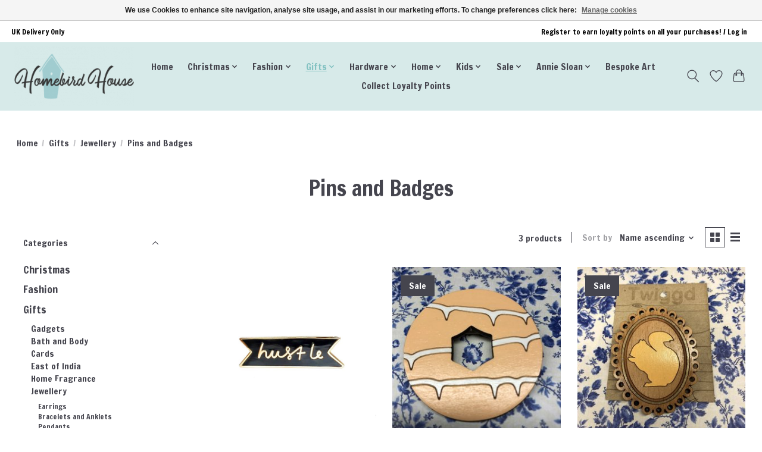

--- FILE ---
content_type: text/html;charset=utf-8
request_url: https://www.homebirdhouse.com/gifts/jewellery/pins-and-badges/
body_size: 15523
content:
<!DOCTYPE html>
<html lang="en">
  <head>
    <meta charset="utf-8"/>
<!-- [START] 'blocks/head.rain' -->
<!--

  (c) 2008-2026 Lightspeed Netherlands B.V.
  http://www.lightspeedhq.com
  Generated: 25-01-2026 @ 12:42:50

-->
<link rel="canonical" href="https://www.homebirdhouse.com/gifts/jewellery/pins-and-badges/"/>
<link rel="alternate" href="https://www.homebirdhouse.com/index.rss" type="application/rss+xml" title="New products"/>
<link href="https://cdn.webshopapp.com/assets/cookielaw.css?2025-02-20" rel="stylesheet" type="text/css"/>
<meta name="robots" content="noodp,noydir"/>
<meta name="google-site-verification" content="WlenQOZNOdLKTo9h2bMpKIXzoL_oXj41m9_gCnEwEbM"/>
<meta property="og:url" content="https://www.homebirdhouse.com/gifts/jewellery/pins-and-badges/?source=facebook"/>
<meta property="og:site_name" content="Homebird House"/>
<meta property="og:title" content="Pins and Badges"/>
<meta property="og:description" content="YOUR ONE STOP SHOP FOR JELLYCAT, MAILEG &amp; MUCH MORE &amp; COLLECT A POINT PER POUND TOO!"/>
<script src="https://www.powr.io/powr.js?external-type=lightspeed"></script>
<script>
<meta name="facebook-domain-verification" content="tkd71ggt5p4svz30fvpmsoa2s9u5nm" />
</script>
<!--[if lt IE 9]>
<script src="https://cdn.webshopapp.com/assets/html5shiv.js?2025-02-20"></script>
<![endif]-->
<!-- [END] 'blocks/head.rain' -->
    <title>Pins and Badges - Homebird House</title>
    <meta name="description" content="YOUR ONE STOP SHOP FOR JELLYCAT, MAILEG &amp; MUCH MORE &amp; COLLECT A POINT PER POUND TOO!" />
    <meta name="keywords" content="Pins, and, Badges, JELLYCAT, MAILEG" />
    <meta http-equiv="X-UA-Compatible" content="IE=edge">
    <meta name="viewport" content="width=device-width, initial-scale=1">
    <meta name="apple-mobile-web-app-capable" content="yes">
    <meta name="apple-mobile-web-app-status-bar-style" content="black">
    
    <script>document.getElementsByTagName("html")[0].className += " js";</script>

    <link rel="shortcut icon" href="https://cdn.webshopapp.com/shops/317009/themes/174583/v/661090/assets/favicon.png?20210424182200" type="image/x-icon" />
    <link href='//fonts.googleapis.com/css?family=Francois%20One:400,300,600&display=swap' rel='stylesheet' type='text/css'>
<link href='//fonts.googleapis.com/css?family=Francois%20One:400,300,600&display=swap' rel='stylesheet' type='text/css'>
    <link rel="stylesheet" href="https://cdn.webshopapp.com/assets/gui-2-0.css?2025-02-20" />
    <link rel="stylesheet" href="https://cdn.webshopapp.com/assets/gui-responsive-2-0.css?2025-02-20" />
    <link id="lightspeedframe" rel="stylesheet" href="https://cdn.webshopapp.com/shops/317009/themes/174583/assets/style.css?2026011717530520210104192718" />
    <!-- browsers not supporting CSS variables -->
    <script>
      if(!('CSS' in window) || !CSS.supports('color', 'var(--color-var)')) {var cfStyle = document.getElementById('lightspeedframe');if(cfStyle) {var href = cfStyle.getAttribute('href');href = href.replace('style.css', 'style-fallback.css');cfStyle.setAttribute('href', href);}}
    </script>
    <link rel="stylesheet" href="https://cdn.webshopapp.com/shops/317009/themes/174583/assets/settings.css?2026011717530520210104192718" />
    <link rel="stylesheet" href="https://cdn.webshopapp.com/shops/317009/themes/174583/assets/custom.css?2026011717530520210104192718" />

    <script src="https://cdn.webshopapp.com/assets/jquery-3-7-1.js?2025-02-20"></script>
    <script src="https://cdn.webshopapp.com/assets/jquery-ui-1-14-1.js?2025-02-20"></script>

  </head>
  <body>
    
          <header class="main-header main-header--mobile js-main-header position-relative">
  <div class="main-header__top-section">
    <div class="main-header__nav-grid justify-between@md container max-width-lg text-xs padding-y-xxs">
      <div>UK Delivery Only</div>
      <ul class="main-header__list flex-grow flex-basis-0 justify-end@md display@md">        
                
                        <li class="main-header__item"><a href="https://www.homebirdhouse.com/account/" class="main-header__link" title="My account">Register to earn loyalty points on all your purchases! / Log in</a></li>
      </ul>
    </div>
  </div>
  <div class="main-header__mobile-content container max-width-lg">
          <a href="https://www.homebirdhouse.com/" class="main-header__logo" title="Homebird House">
        <img src="https://cdn.webshopapp.com/shops/317009/themes/174583/v/569221/assets/logo.png?20210401151737" alt="Homebird House">
              </a>
        
    <div class="flex items-center">
            <a href="https://www.homebirdhouse.com/account/wishlist/" class="main-header__mobile-btn js-tab-focus">
        <svg class="icon" viewBox="0 0 24 25" fill="none"><title>Go to wishlist</title><path d="M11.3785 4.50387L12 5.42378L12.6215 4.50387C13.6598 2.96698 15.4376 1.94995 17.4545 1.94995C20.65 1.94995 23.232 4.49701 23.25 7.6084C23.2496 8.53335 22.927 9.71432 22.3056 11.056C21.689 12.3875 20.8022 13.8258 19.7333 15.249C17.6019 18.0872 14.7978 20.798 12.0932 22.4477L12 22.488L11.9068 22.4477C9.20215 20.798 6.3981 18.0872 4.26667 15.249C3.1978 13.8258 2.31101 12.3875 1.69437 11.056C1.07303 9.71436 0.750466 8.53342 0.75 7.60848C0.767924 4.49706 3.34993 1.94995 6.54545 1.94995C8.56242 1.94995 10.3402 2.96698 11.3785 4.50387Z" stroke="currentColor" stroke-width="1.5" fill="none"/></svg>
        <span class="sr-only">Wishlist</span>
      </a>
            <button class="reset main-header__mobile-btn js-tab-focus" aria-controls="cartDrawer">
        <svg class="icon" viewBox="0 0 24 25" fill="none"><title>Toggle cart</title><path d="M2.90171 9.65153C3.0797 8.00106 4.47293 6.75 6.13297 6.75H17.867C19.527 6.75 20.9203 8.00105 21.0982 9.65153L22.1767 19.6515C22.3839 21.5732 20.8783 23.25 18.9454 23.25H5.05454C3.1217 23.25 1.61603 21.5732 1.82328 19.6515L2.90171 9.65153Z" stroke="currentColor" stroke-width="1.5" fill="none"/>
        <path d="M7.19995 9.6001V5.7001C7.19995 2.88345 9.4833 0.600098 12.3 0.600098C15.1166 0.600098 17.4 2.88345 17.4 5.7001V9.6001" stroke="currentColor" stroke-width="1.5" fill="none"/>
        <circle cx="7.19996" cy="10.2001" r="1.8" fill="currentColor"/>
        <ellipse cx="17.4" cy="10.2001" rx="1.8" ry="1.8" fill="currentColor"/></svg>
        <span class="sr-only">Cart</span>
              </button>

      <button class="reset anim-menu-btn js-anim-menu-btn main-header__nav-control js-tab-focus" aria-label="Toggle menu">
        <i class="anim-menu-btn__icon anim-menu-btn__icon--close" aria-hidden="true"></i>
      </button>
    </div>
  </div>

  <div class="main-header__nav" role="navigation">
    <div class="main-header__nav-grid justify-between@md container max-width-lg">
      <div class="main-header__nav-logo-wrapper flex-shrink-0">
        
                  <a href="https://www.homebirdhouse.com/" class="main-header__logo" title="Homebird House">
            <img src="https://cdn.webshopapp.com/shops/317009/themes/174583/v/569221/assets/logo.png?20210401151737" alt="Homebird House">
                      </a>
              </div>
      
      <form action="https://www.homebirdhouse.com/search/" method="get" role="search" class="padding-y-md hide@md">
        <label class="sr-only" for="searchInputMobile">Search</label>
        <input class="header-v3__nav-form-control form-control width-100%" value="" autocomplete="off" type="search" name="q" id="searchInputMobile" placeholder="Search...">
      </form>

      <ul class="main-header__list flex-grow flex-basis-0 flex-wrap justify-center@md">
        
                <li class="main-header__item">
          <a class="main-header__link" href="https://www.homebirdhouse.com/">Home</a>
        </li>
        
                <li class="main-header__item js-main-nav__item">
          <a class="main-header__link js-main-nav__control" href="https://www.homebirdhouse.com/christmas/">
            <span>Christmas</span>            <svg class="main-header__dropdown-icon icon" viewBox="0 0 16 16"><polygon fill="currentColor" points="8,11.4 2.6,6 4,4.6 8,8.6 12,4.6 13.4,6 "></polygon></svg>                        <i class="main-header__arrow-icon" aria-hidden="true">
              <svg class="icon" viewBox="0 0 16 16">
                <g class="icon__group" fill="none" stroke="currentColor" stroke-linecap="square" stroke-miterlimit="10" stroke-width="2">
                  <path d="M2 2l12 12" />
                  <path d="M14 2L2 14" />
                </g>
              </svg>
            </i>
                        
          </a>
                    <ul class="main-header__dropdown">
            <li class="main-header__dropdown-item"><a href="https://www.homebirdhouse.com/christmas/" class="main-header__dropdown-link hide@md">All Christmas</a></li>
                        <li class="main-header__dropdown-item">
              <a class="main-header__dropdown-link" href="https://www.homebirdhouse.com/christmas/maileg-christmas/">
                Maileg Christmas
                                              </a>

                          </li>
                        <li class="main-header__dropdown-item">
              <a class="main-header__dropdown-link" href="https://www.homebirdhouse.com/christmas/hanging-decorations/">
                Hanging Decorations
                                              </a>

                          </li>
                        <li class="main-header__dropdown-item">
              <a class="main-header__dropdown-link" href="https://www.homebirdhouse.com/christmas/robins/">
                Robins
                                              </a>

                          </li>
                        <li class="main-header__dropdown-item">
              <a class="main-header__dropdown-link" href="https://www.homebirdhouse.com/christmas/fairy-lights/">
                Fairy Lights
                                              </a>

                          </li>
                        <li class="main-header__dropdown-item">
              <a class="main-header__dropdown-link" href="https://www.homebirdhouse.com/christmas/cards/">
                Cards
                                              </a>

                          </li>
                        <li class="main-header__dropdown-item">
              <a class="main-header__dropdown-link" href="https://www.homebirdhouse.com/christmas/christmas-gifts/">
                Christmas Gifts
                                              </a>

                          </li>
                        <li class="main-header__dropdown-item">
              <a class="main-header__dropdown-link" href="https://www.homebirdhouse.com/christmas/standing-decorations/">
                Standing Decorations
                                              </a>

                          </li>
                      </ul>
                  </li>
                <li class="main-header__item js-main-nav__item">
          <a class="main-header__link js-main-nav__control" href="https://www.homebirdhouse.com/fashion/">
            <span>Fashion</span>            <svg class="main-header__dropdown-icon icon" viewBox="0 0 16 16"><polygon fill="currentColor" points="8,11.4 2.6,6 4,4.6 8,8.6 12,4.6 13.4,6 "></polygon></svg>                        <i class="main-header__arrow-icon" aria-hidden="true">
              <svg class="icon" viewBox="0 0 16 16">
                <g class="icon__group" fill="none" stroke="currentColor" stroke-linecap="square" stroke-miterlimit="10" stroke-width="2">
                  <path d="M2 2l12 12" />
                  <path d="M14 2L2 14" />
                </g>
              </svg>
            </i>
                        
          </a>
                    <ul class="main-header__dropdown">
            <li class="main-header__dropdown-item"><a href="https://www.homebirdhouse.com/fashion/" class="main-header__dropdown-link hide@md">All Fashion</a></li>
                        <li class="main-header__dropdown-item js-main-nav__item position-relative">
              <a class="main-header__dropdown-link js-main-nav__control flex justify-between " href="https://www.homebirdhouse.com/fashion/all-fashion/">
                All Fashion
                <svg class="dropdown__desktop-icon icon" aria-hidden="true" viewBox="0 0 12 12"><polyline stroke-width="1" stroke="currentColor" fill="none" stroke-linecap="round" stroke-linejoin="round" points="3.5 0.5 9.5 6 3.5 11.5"></polyline></svg>                                <i class="main-header__arrow-icon" aria-hidden="true">
                  <svg class="icon" viewBox="0 0 16 16">
                    <g class="icon__group" fill="none" stroke="currentColor" stroke-linecap="square" stroke-miterlimit="10" stroke-width="2">
                      <path d="M2 2l12 12" />
                      <path d="M14 2L2 14" />
                    </g>
                  </svg>
                </i>
                              </a>

                            <ul class="main-header__dropdown">
                <li><a href="https://www.homebirdhouse.com/fashion/all-fashion/" class="main-header__dropdown-link hide@md">All All Fashion</a></li>
                                <li><a class="main-header__dropdown-link" href="https://www.homebirdhouse.com/fashion/all-fashion/gowns/">Gowns</a></li>
                                <li><a class="main-header__dropdown-link" href="https://www.homebirdhouse.com/fashion/all-fashion/tops/">Tops</a></li>
                                <li><a class="main-header__dropdown-link" href="https://www.homebirdhouse.com/fashion/all-fashion/bottoms/">Bottoms</a></li>
                                <li><a class="main-header__dropdown-link" href="https://www.homebirdhouse.com/fashion/all-fashion/pyjamas/">Pyjamas</a></li>
                                <li><a class="main-header__dropdown-link" href="https://www.homebirdhouse.com/fashion/all-fashion/accessories/">Accessories</a></li>
                              </ul>
                          </li>
                        <li class="main-header__dropdown-item js-main-nav__item position-relative">
              <a class="main-header__dropdown-link js-main-nav__control flex justify-between " href="https://www.homebirdhouse.com/fashion/one-hundred-stars/">
                One Hundred Stars
                <svg class="dropdown__desktop-icon icon" aria-hidden="true" viewBox="0 0 12 12"><polyline stroke-width="1" stroke="currentColor" fill="none" stroke-linecap="round" stroke-linejoin="round" points="3.5 0.5 9.5 6 3.5 11.5"></polyline></svg>                                <i class="main-header__arrow-icon" aria-hidden="true">
                  <svg class="icon" viewBox="0 0 16 16">
                    <g class="icon__group" fill="none" stroke="currentColor" stroke-linecap="square" stroke-miterlimit="10" stroke-width="2">
                      <path d="M2 2l12 12" />
                      <path d="M14 2L2 14" />
                    </g>
                  </svg>
                </i>
                              </a>

                            <ul class="main-header__dropdown">
                <li><a href="https://www.homebirdhouse.com/fashion/one-hundred-stars/" class="main-header__dropdown-link hide@md">All One Hundred Stars</a></li>
                                <li><a class="main-header__dropdown-link" href="https://www.homebirdhouse.com/fashion/one-hundred-stars/scarves/">Scarves</a></li>
                                <li><a class="main-header__dropdown-link" href="https://www.homebirdhouse.com/fashion/one-hundred-stars/gowns/">Gowns</a></li>
                                <li><a class="main-header__dropdown-link" href="https://www.homebirdhouse.com/fashion/one-hundred-stars/kimonos/">Kimonos</a></li>
                                <li><a class="main-header__dropdown-link" href="https://www.homebirdhouse.com/fashion/one-hundred-stars/accessories/">Accessories</a></li>
                                <li><a class="main-header__dropdown-link" href="https://www.homebirdhouse.com/fashion/one-hundred-stars/throwovers/">Throwovers</a></li>
                                <li><a class="main-header__dropdown-link" href="https://www.homebirdhouse.com/fashion/one-hundred-stars/pants/">Pants</a></li>
                                <li><a class="main-header__dropdown-link" href="https://www.homebirdhouse.com/fashion/one-hundred-stars/jackets-and-tops/">Jackets and Tops</a></li>
                                <li><a class="main-header__dropdown-link" href="https://www.homebirdhouse.com/fashion/one-hundred-stars/dresses-and-skirts/">Dresses and Skirts</a></li>
                                <li><a class="main-header__dropdown-link" href="https://www.homebirdhouse.com/fashion/one-hundred-stars/pyjamas/">Pyjamas</a></li>
                              </ul>
                          </li>
                        <li class="main-header__dropdown-item js-main-nav__item position-relative">
              <a class="main-header__dropdown-link js-main-nav__control flex justify-between " href="https://www.homebirdhouse.com/fashion/chalk/">
                Chalk
                <svg class="dropdown__desktop-icon icon" aria-hidden="true" viewBox="0 0 12 12"><polyline stroke-width="1" stroke="currentColor" fill="none" stroke-linecap="round" stroke-linejoin="round" points="3.5 0.5 9.5 6 3.5 11.5"></polyline></svg>                                <i class="main-header__arrow-icon" aria-hidden="true">
                  <svg class="icon" viewBox="0 0 16 16">
                    <g class="icon__group" fill="none" stroke="currentColor" stroke-linecap="square" stroke-miterlimit="10" stroke-width="2">
                      <path d="M2 2l12 12" />
                      <path d="M14 2L2 14" />
                    </g>
                  </svg>
                </i>
                              </a>

                            <ul class="main-header__dropdown">
                <li><a href="https://www.homebirdhouse.com/fashion/chalk/" class="main-header__dropdown-link hide@md">All Chalk</a></li>
                                <li><a class="main-header__dropdown-link" href="https://www.homebirdhouse.com/fashion/chalk/tops/">Tops</a></li>
                                <li><a class="main-header__dropdown-link" href="https://www.homebirdhouse.com/fashion/chalk/skirts/">Skirts</a></li>
                                <li><a class="main-header__dropdown-link" href="https://www.homebirdhouse.com/fashion/chalk/trousers-and-jumpsuits/">Trousers and Jumpsuits</a></li>
                                <li><a class="main-header__dropdown-link" href="https://www.homebirdhouse.com/fashion/chalk/accessories/">Accessories</a></li>
                              </ul>
                          </li>
                        <li class="main-header__dropdown-item js-main-nav__item position-relative">
              <a class="main-header__dropdown-link js-main-nav__control flex justify-between " href="https://www.homebirdhouse.com/fashion/grace-mila/">
                Grace &amp; Mila
                <svg class="dropdown__desktop-icon icon" aria-hidden="true" viewBox="0 0 12 12"><polyline stroke-width="1" stroke="currentColor" fill="none" stroke-linecap="round" stroke-linejoin="round" points="3.5 0.5 9.5 6 3.5 11.5"></polyline></svg>                                <i class="main-header__arrow-icon" aria-hidden="true">
                  <svg class="icon" viewBox="0 0 16 16">
                    <g class="icon__group" fill="none" stroke="currentColor" stroke-linecap="square" stroke-miterlimit="10" stroke-width="2">
                      <path d="M2 2l12 12" />
                      <path d="M14 2L2 14" />
                    </g>
                  </svg>
                </i>
                              </a>

                            <ul class="main-header__dropdown">
                <li><a href="https://www.homebirdhouse.com/fashion/grace-mila/" class="main-header__dropdown-link hide@md">All Grace &amp; Mila</a></li>
                                <li><a class="main-header__dropdown-link" href="https://www.homebirdhouse.com/fashion/grace-mila/tops-and-dresses/">Tops and Dresses</a></li>
                                <li><a class="main-header__dropdown-link" href="https://www.homebirdhouse.com/fashion/grace-mila/bottoms/">Bottoms</a></li>
                              </ul>
                          </li>
                        <li class="main-header__dropdown-item js-main-nav__item position-relative">
              <a class="main-header__dropdown-link js-main-nav__control flex justify-between " href="https://www.homebirdhouse.com/fashion/powell-craft-boutique/">
                Powell Craft Boutique
                <svg class="dropdown__desktop-icon icon" aria-hidden="true" viewBox="0 0 12 12"><polyline stroke-width="1" stroke="currentColor" fill="none" stroke-linecap="round" stroke-linejoin="round" points="3.5 0.5 9.5 6 3.5 11.5"></polyline></svg>                                <i class="main-header__arrow-icon" aria-hidden="true">
                  <svg class="icon" viewBox="0 0 16 16">
                    <g class="icon__group" fill="none" stroke="currentColor" stroke-linecap="square" stroke-miterlimit="10" stroke-width="2">
                      <path d="M2 2l12 12" />
                      <path d="M14 2L2 14" />
                    </g>
                  </svg>
                </i>
                              </a>

                            <ul class="main-header__dropdown">
                <li><a href="https://www.homebirdhouse.com/fashion/powell-craft-boutique/" class="main-header__dropdown-link hide@md">All Powell Craft Boutique</a></li>
                                <li><a class="main-header__dropdown-link" href="https://www.homebirdhouse.com/fashion/powell-craft-boutique/pyjamas/">Pyjamas</a></li>
                                <li><a class="main-header__dropdown-link" href="https://www.homebirdhouse.com/fashion/powell-craft-boutique/gowns/">Gowns</a></li>
                                <li><a class="main-header__dropdown-link" href="https://www.homebirdhouse.com/fashion/powell-craft-boutique/bags/">Bags</a></li>
                              </ul>
                          </li>
                        <li class="main-header__dropdown-item">
              <a class="main-header__dropdown-link" href="https://www.homebirdhouse.com/fashion/hand-embroidered/">
                Hand Embroidered
                                              </a>

                          </li>
                        <li class="main-header__dropdown-item">
              <a class="main-header__dropdown-link" href="https://www.homebirdhouse.com/fashion/bags/">
                Bags
                                              </a>

                          </li>
                      </ul>
                  </li>
                <li class="main-header__item js-main-nav__item">
          <a class="main-header__link js-main-nav__control" href="https://www.homebirdhouse.com/gifts/" aria-current="page">
            <span>Gifts</span>            <svg class="main-header__dropdown-icon icon" viewBox="0 0 16 16"><polygon fill="currentColor" points="8,11.4 2.6,6 4,4.6 8,8.6 12,4.6 13.4,6 "></polygon></svg>                        <i class="main-header__arrow-icon" aria-hidden="true">
              <svg class="icon" viewBox="0 0 16 16">
                <g class="icon__group" fill="none" stroke="currentColor" stroke-linecap="square" stroke-miterlimit="10" stroke-width="2">
                  <path d="M2 2l12 12" />
                  <path d="M14 2L2 14" />
                </g>
              </svg>
            </i>
                        
          </a>
                    <ul class="main-header__dropdown">
            <li class="main-header__dropdown-item"><a href="https://www.homebirdhouse.com/gifts/" class="main-header__dropdown-link hide@md" aria-current="page">All Gifts</a></li>
                        <li class="main-header__dropdown-item">
              <a class="main-header__dropdown-link" href="https://www.homebirdhouse.com/gifts/gadgets/">
                Gadgets
                                              </a>

                          </li>
                        <li class="main-header__dropdown-item js-main-nav__item position-relative">
              <a class="main-header__dropdown-link js-main-nav__control flex justify-between " href="https://www.homebirdhouse.com/gifts/bath-and-body/">
                Bath and Body
                <svg class="dropdown__desktop-icon icon" aria-hidden="true" viewBox="0 0 12 12"><polyline stroke-width="1" stroke="currentColor" fill="none" stroke-linecap="round" stroke-linejoin="round" points="3.5 0.5 9.5 6 3.5 11.5"></polyline></svg>                                <i class="main-header__arrow-icon" aria-hidden="true">
                  <svg class="icon" viewBox="0 0 16 16">
                    <g class="icon__group" fill="none" stroke="currentColor" stroke-linecap="square" stroke-miterlimit="10" stroke-width="2">
                      <path d="M2 2l12 12" />
                      <path d="M14 2L2 14" />
                    </g>
                  </svg>
                </i>
                              </a>

                            <ul class="main-header__dropdown">
                <li><a href="https://www.homebirdhouse.com/gifts/bath-and-body/" class="main-header__dropdown-link hide@md">All Bath and Body</a></li>
                                <li><a class="main-header__dropdown-link" href="https://www.homebirdhouse.com/gifts/bath-and-body/bath-melts/">Bath Melts</a></li>
                                <li><a class="main-header__dropdown-link" href="https://www.homebirdhouse.com/gifts/bath-and-body/bath-tea-bags/">Bath Tea Bags</a></li>
                                <li><a class="main-header__dropdown-link" href="https://www.homebirdhouse.com/gifts/bath-and-body/gifts-sets/">Gifts Sets</a></li>
                                <li><a class="main-header__dropdown-link" href="https://www.homebirdhouse.com/gifts/bath-and-body/eau-de-toilette/">Eau de Toilette</a></li>
                                <li><a class="main-header__dropdown-link" href="https://www.homebirdhouse.com/gifts/bath-and-body/hand-cream/">Hand Cream</a></li>
                                <li><a class="main-header__dropdown-link" href="https://www.homebirdhouse.com/gifts/bath-and-body/hand-sanitiser/">Hand Sanitiser</a></li>
                                <li><a class="main-header__dropdown-link" href="https://www.homebirdhouse.com/gifts/bath-and-body/hand-wash/">Hand Wash</a></li>
                                <li><a class="main-header__dropdown-link" href="https://www.homebirdhouse.com/gifts/bath-and-body/shaving/">Shaving</a></li>
                                <li><a class="main-header__dropdown-link" href="https://www.homebirdhouse.com/gifts/bath-and-body/soap/">Soap</a></li>
                                <li><a class="main-header__dropdown-link" href="https://www.homebirdhouse.com/gifts/bath-and-body/soap-dishes/">Soap Dishes</a></li>
                                <li><a class="main-header__dropdown-link" href="https://www.homebirdhouse.com/gifts/bath-and-body/bubble-shots/">Bubble Shots</a></li>
                              </ul>
                          </li>
                        <li class="main-header__dropdown-item js-main-nav__item position-relative">
              <a class="main-header__dropdown-link js-main-nav__control flex justify-between " href="https://www.homebirdhouse.com/gifts/cards/">
                Cards
                <svg class="dropdown__desktop-icon icon" aria-hidden="true" viewBox="0 0 12 12"><polyline stroke-width="1" stroke="currentColor" fill="none" stroke-linecap="round" stroke-linejoin="round" points="3.5 0.5 9.5 6 3.5 11.5"></polyline></svg>                                <i class="main-header__arrow-icon" aria-hidden="true">
                  <svg class="icon" viewBox="0 0 16 16">
                    <g class="icon__group" fill="none" stroke="currentColor" stroke-linecap="square" stroke-miterlimit="10" stroke-width="2">
                      <path d="M2 2l12 12" />
                      <path d="M14 2L2 14" />
                    </g>
                  </svg>
                </i>
                              </a>

                            <ul class="main-header__dropdown">
                <li><a href="https://www.homebirdhouse.com/gifts/cards/" class="main-header__dropdown-link hide@md">All Cards</a></li>
                                <li><a class="main-header__dropdown-link" href="https://www.homebirdhouse.com/gifts/cards/occasions/">Occasions</a></li>
                                <li><a class="main-header__dropdown-link" href="https://www.homebirdhouse.com/gifts/cards/3d-and-pop-up/">3D and Pop Up</a></li>
                                <li><a class="main-header__dropdown-link" href="https://www.homebirdhouse.com/gifts/cards/anniversary/">Anniversary</a></li>
                                <li><a class="main-header__dropdown-link" href="https://www.homebirdhouse.com/gifts/cards/milestone-birthdays/">Milestone Birthdays</a></li>
                                <li><a class="main-header__dropdown-link" href="https://www.homebirdhouse.com/gifts/cards/birthday/">Birthday</a></li>
                                <li><a class="main-header__dropdown-link" href="https://www.homebirdhouse.com/gifts/cards/cheerio/">Cheerio</a></li>
                                <li><a class="main-header__dropdown-link" href="https://www.homebirdhouse.com/gifts/cards/congratulations/">Congratulations</a></li>
                                <li><a class="main-header__dropdown-link" href="https://www.homebirdhouse.com/gifts/cards/everyday/">Everyday</a></li>
                                <li><a class="main-header__dropdown-link" href="https://www.homebirdhouse.com/gifts/cards/funny/">Funny</a></li>
                                <li><a class="main-header__dropdown-link" href="https://www.homebirdhouse.com/gifts/cards/get-well/">Get Well</a></li>
                                <li><a class="main-header__dropdown-link" href="https://www.homebirdhouse.com/gifts/cards/good-luck/">Good Luck</a></li>
                                <li><a class="main-header__dropdown-link" href="https://www.homebirdhouse.com/gifts/cards/local-scenes/">Local Scenes</a></li>
                                <li><a class="main-header__dropdown-link" href="https://www.homebirdhouse.com/gifts/cards/love/">Love</a></li>
                                <li><a class="main-header__dropdown-link" href="https://www.homebirdhouse.com/gifts/cards/musical-cards/">Musical Cards</a></li>
                                <li><a class="main-header__dropdown-link" href="https://www.homebirdhouse.com/gifts/cards/new-arrival/">New Arrival</a></li>
                                <li><a class="main-header__dropdown-link" href="https://www.homebirdhouse.com/gifts/cards/new-home/">New Home</a></li>
                                <li><a class="main-header__dropdown-link" href="https://www.homebirdhouse.com/gifts/cards/rude/">Rude</a></li>
                                <li><a class="main-header__dropdown-link" href="https://www.homebirdhouse.com/gifts/cards/support-and-sympathy/">Support and Sympathy</a></li>
                                <li><a class="main-header__dropdown-link" href="https://www.homebirdhouse.com/gifts/cards/someone-special/">Someone Special</a></li>
                                <li><a class="main-header__dropdown-link" href="https://www.homebirdhouse.com/gifts/cards/thank-you/">Thank You</a></li>
                                <li><a class="main-header__dropdown-link" href="https://www.homebirdhouse.com/gifts/cards/wedding-and-engagement/">Wedding and Engagement</a></li>
                              </ul>
                          </li>
                        <li class="main-header__dropdown-item js-main-nav__item position-relative">
              <a class="main-header__dropdown-link js-main-nav__control flex justify-between " href="https://www.homebirdhouse.com/gifts/east-of-india/">
                East of India
                <svg class="dropdown__desktop-icon icon" aria-hidden="true" viewBox="0 0 12 12"><polyline stroke-width="1" stroke="currentColor" fill="none" stroke-linecap="round" stroke-linejoin="round" points="3.5 0.5 9.5 6 3.5 11.5"></polyline></svg>                                <i class="main-header__arrow-icon" aria-hidden="true">
                  <svg class="icon" viewBox="0 0 16 16">
                    <g class="icon__group" fill="none" stroke="currentColor" stroke-linecap="square" stroke-miterlimit="10" stroke-width="2">
                      <path d="M2 2l12 12" />
                      <path d="M14 2L2 14" />
                    </g>
                  </svg>
                </i>
                              </a>

                            <ul class="main-header__dropdown">
                <li><a href="https://www.homebirdhouse.com/gifts/east-of-india/" class="main-header__dropdown-link hide@md">All East of India</a></li>
                                <li><a class="main-header__dropdown-link" href="https://www.homebirdhouse.com/gifts/east-of-india/coasters/">Coasters</a></li>
                                <li><a class="main-header__dropdown-link" href="https://www.homebirdhouse.com/gifts/east-of-india/hanging-decor/">Hanging Decor</a></li>
                                <li><a class="main-header__dropdown-link" href="https://www.homebirdhouse.com/gifts/east-of-india/candles-and-holders/">Candles and Holders</a></li>
                                <li><a class="main-header__dropdown-link" href="https://www.homebirdhouse.com/gifts/east-of-india/standing-decor/">Standing Decor</a></li>
                              </ul>
                          </li>
                        <li class="main-header__dropdown-item js-main-nav__item position-relative">
              <a class="main-header__dropdown-link js-main-nav__control flex justify-between " href="https://www.homebirdhouse.com/gifts/home-fragrance/">
                Home Fragrance
                <svg class="dropdown__desktop-icon icon" aria-hidden="true" viewBox="0 0 12 12"><polyline stroke-width="1" stroke="currentColor" fill="none" stroke-linecap="round" stroke-linejoin="round" points="3.5 0.5 9.5 6 3.5 11.5"></polyline></svg>                                <i class="main-header__arrow-icon" aria-hidden="true">
                  <svg class="icon" viewBox="0 0 16 16">
                    <g class="icon__group" fill="none" stroke="currentColor" stroke-linecap="square" stroke-miterlimit="10" stroke-width="2">
                      <path d="M2 2l12 12" />
                      <path d="M14 2L2 14" />
                    </g>
                  </svg>
                </i>
                              </a>

                            <ul class="main-header__dropdown">
                <li><a href="https://www.homebirdhouse.com/gifts/home-fragrance/" class="main-header__dropdown-link hide@md">All Home Fragrance</a></li>
                                <li><a class="main-header__dropdown-link" href="https://www.homebirdhouse.com/gifts/home-fragrance/christmas/">Christmas</a></li>
                                <li><a class="main-header__dropdown-link" href="https://www.homebirdhouse.com/gifts/home-fragrance/candles/">Candles</a></li>
                                <li><a class="main-header__dropdown-link" href="https://www.homebirdhouse.com/gifts/home-fragrance/reed-diffusers/">Reed Diffusers</a></li>
                                <li><a class="main-header__dropdown-link" href="https://www.homebirdhouse.com/gifts/home-fragrance/wax-melts-and-burners/">Wax Melts and Burners</a></li>
                                <li><a class="main-header__dropdown-link" href="https://www.homebirdhouse.com/gifts/home-fragrance/candle-holders/">Candle Holders</a></li>
                                <li><a class="main-header__dropdown-link" href="https://www.homebirdhouse.com/gifts/home-fragrance/incense/">Incense</a></li>
                                <li><a class="main-header__dropdown-link" href="https://www.homebirdhouse.com/gifts/home-fragrance/bon-vie/">Bon Vie</a></li>
                              </ul>
                          </li>
                        <li class="main-header__dropdown-item js-main-nav__item position-relative">
              <a class="main-header__dropdown-link js-main-nav__control flex justify-between " href="https://www.homebirdhouse.com/gifts/jewellery/" aria-current="page">
                Jewellery
                <svg class="dropdown__desktop-icon icon" aria-hidden="true" viewBox="0 0 12 12"><polyline stroke-width="1" stroke="currentColor" fill="none" stroke-linecap="round" stroke-linejoin="round" points="3.5 0.5 9.5 6 3.5 11.5"></polyline></svg>                                <i class="main-header__arrow-icon" aria-hidden="true">
                  <svg class="icon" viewBox="0 0 16 16">
                    <g class="icon__group" fill="none" stroke="currentColor" stroke-linecap="square" stroke-miterlimit="10" stroke-width="2">
                      <path d="M2 2l12 12" />
                      <path d="M14 2L2 14" />
                    </g>
                  </svg>
                </i>
                              </a>

                            <ul class="main-header__dropdown">
                <li><a href="https://www.homebirdhouse.com/gifts/jewellery/" class="main-header__dropdown-link hide@md" aria-current="page">All Jewellery</a></li>
                                <li><a class="main-header__dropdown-link" href="https://www.homebirdhouse.com/gifts/jewellery/earrings/">Earrings</a></li>
                                <li><a class="main-header__dropdown-link" href="https://www.homebirdhouse.com/gifts/jewellery/bracelets-and-anklets/">Bracelets and Anklets</a></li>
                                <li><a class="main-header__dropdown-link" href="https://www.homebirdhouse.com/gifts/jewellery/pendants/">Pendants</a></li>
                                <li><a class="main-header__dropdown-link" href="https://www.homebirdhouse.com/gifts/jewellery/necklaces/">Necklaces</a></li>
                                <li><a class="main-header__dropdown-link" href="https://www.homebirdhouse.com/gifts/jewellery/rings/">Rings</a></li>
                                <li><a class="main-header__dropdown-link" href="https://www.homebirdhouse.com/gifts/jewellery/pins-and-badges/" aria-current="page">Pins and Badges</a></li>
                                <li><a class="main-header__dropdown-link" href="https://www.homebirdhouse.com/gifts/jewellery/cufflinks/">Cufflinks</a></li>
                                <li><a class="main-header__dropdown-link" href="https://www.homebirdhouse.com/gifts/jewellery/jewellery-holders/">Jewellery Holders</a></li>
                              </ul>
                          </li>
                        <li class="main-header__dropdown-item js-main-nav__item position-relative">
              <a class="main-header__dropdown-link js-main-nav__control flex justify-between " href="https://www.homebirdhouse.com/gifts/scarborough-gifts/">
                Scarborough Gifts
                <svg class="dropdown__desktop-icon icon" aria-hidden="true" viewBox="0 0 12 12"><polyline stroke-width="1" stroke="currentColor" fill="none" stroke-linecap="round" stroke-linejoin="round" points="3.5 0.5 9.5 6 3.5 11.5"></polyline></svg>                                <i class="main-header__arrow-icon" aria-hidden="true">
                  <svg class="icon" viewBox="0 0 16 16">
                    <g class="icon__group" fill="none" stroke="currentColor" stroke-linecap="square" stroke-miterlimit="10" stroke-width="2">
                      <path d="M2 2l12 12" />
                      <path d="M14 2L2 14" />
                    </g>
                  </svg>
                </i>
                              </a>

                            <ul class="main-header__dropdown">
                <li><a href="https://www.homebirdhouse.com/gifts/scarborough-gifts/" class="main-header__dropdown-link hide@md">All Scarborough Gifts</a></li>
                                <li><a class="main-header__dropdown-link" href="https://www.homebirdhouse.com/gifts/scarborough-gifts/tea-towels/">Tea Towels</a></li>
                                <li><a class="main-header__dropdown-link" href="https://www.homebirdhouse.com/gifts/scarborough-gifts/scarborough-art/">Scarborough Art</a></li>
                                <li><a class="main-header__dropdown-link" href="https://www.homebirdhouse.com/gifts/scarborough-gifts/cards/">Cards</a></li>
                              </ul>
                          </li>
                        <li class="main-header__dropdown-item js-main-nav__item position-relative">
              <a class="main-header__dropdown-link js-main-nav__control flex justify-between " href="https://www.homebirdhouse.com/gifts/tableware/">
                Tableware
                <svg class="dropdown__desktop-icon icon" aria-hidden="true" viewBox="0 0 12 12"><polyline stroke-width="1" stroke="currentColor" fill="none" stroke-linecap="round" stroke-linejoin="round" points="3.5 0.5 9.5 6 3.5 11.5"></polyline></svg>                                <i class="main-header__arrow-icon" aria-hidden="true">
                  <svg class="icon" viewBox="0 0 16 16">
                    <g class="icon__group" fill="none" stroke="currentColor" stroke-linecap="square" stroke-miterlimit="10" stroke-width="2">
                      <path d="M2 2l12 12" />
                      <path d="M14 2L2 14" />
                    </g>
                  </svg>
                </i>
                              </a>

                            <ul class="main-header__dropdown">
                <li><a href="https://www.homebirdhouse.com/gifts/tableware/" class="main-header__dropdown-link hide@md">All Tableware</a></li>
                                <li><a class="main-header__dropdown-link" href="https://www.homebirdhouse.com/gifts/tableware/mugs-and-teacups/">Mugs and Teacups</a></li>
                                <li><a class="main-header__dropdown-link" href="https://www.homebirdhouse.com/gifts/tableware/coasters-and-placemats/">Coasters and Placemats</a></li>
                                <li><a class="main-header__dropdown-link" href="https://www.homebirdhouse.com/gifts/tableware/tablecloths/">Tablecloths</a></li>
                              </ul>
                          </li>
                        <li class="main-header__dropdown-item">
              <a class="main-header__dropdown-link" href="https://www.homebirdhouse.com/gifts/womens-gifts/">
                Womens Gifts
                                              </a>

                          </li>
                        <li class="main-header__dropdown-item">
              <a class="main-header__dropdown-link" href="https://www.homebirdhouse.com/gifts/mens-gifts/">
                Mens Gifts
                                              </a>

                          </li>
                        <li class="main-header__dropdown-item">
              <a class="main-header__dropdown-link" href="https://www.homebirdhouse.com/gifts/stationary/">
                Stationary
                                              </a>

                          </li>
                        <li class="main-header__dropdown-item">
              <a class="main-header__dropdown-link" href="https://www.homebirdhouse.com/gifts/crafts/">
                Crafts
                                              </a>

                          </li>
                        <li class="main-header__dropdown-item">
              <a class="main-header__dropdown-link" href="https://www.homebirdhouse.com/gifts/keyrings/">
                Keyrings
                                              </a>

                          </li>
                        <li class="main-header__dropdown-item">
              <a class="main-header__dropdown-link" href="https://www.homebirdhouse.com/gifts/hanging-decorations/">
                Hanging Decorations
                                              </a>

                          </li>
                        <li class="main-header__dropdown-item">
              <a class="main-header__dropdown-link" href="https://www.homebirdhouse.com/gifts/new-baby-gifts/">
                New Baby Gifts
                                              </a>

                          </li>
                        <li class="main-header__dropdown-item">
              <a class="main-header__dropdown-link" href="https://www.homebirdhouse.com/gifts/wedding-gifts/">
                Wedding Gifts
                                              </a>

                          </li>
                        <li class="main-header__dropdown-item">
              <a class="main-header__dropdown-link" href="https://www.homebirdhouse.com/gifts/new-home-gifts/">
                New Home Gifts
                                              </a>

                          </li>
                      </ul>
                  </li>
                <li class="main-header__item js-main-nav__item">
          <a class="main-header__link js-main-nav__control" href="https://www.homebirdhouse.com/hardware/">
            <span>Hardware</span>            <svg class="main-header__dropdown-icon icon" viewBox="0 0 16 16"><polygon fill="currentColor" points="8,11.4 2.6,6 4,4.6 8,8.6 12,4.6 13.4,6 "></polygon></svg>                        <i class="main-header__arrow-icon" aria-hidden="true">
              <svg class="icon" viewBox="0 0 16 16">
                <g class="icon__group" fill="none" stroke="currentColor" stroke-linecap="square" stroke-miterlimit="10" stroke-width="2">
                  <path d="M2 2l12 12" />
                  <path d="M14 2L2 14" />
                </g>
              </svg>
            </i>
                        
          </a>
                    <ul class="main-header__dropdown">
            <li class="main-header__dropdown-item"><a href="https://www.homebirdhouse.com/hardware/" class="main-header__dropdown-link hide@md">All Hardware</a></li>
                        <li class="main-header__dropdown-item">
              <a class="main-header__dropdown-link" href="https://www.homebirdhouse.com/hardware/bottle-opener/">
                Bottle Opener
                                              </a>

                          </li>
                        <li class="main-header__dropdown-item">
              <a class="main-header__dropdown-link" href="https://www.homebirdhouse.com/hardware/brackets/">
                Brackets
                                              </a>

                          </li>
                        <li class="main-header__dropdown-item">
              <a class="main-header__dropdown-link" href="https://www.homebirdhouse.com/hardware/knobs/">
                Knobs
                                              </a>

                          </li>
                        <li class="main-header__dropdown-item js-main-nav__item position-relative">
              <a class="main-header__dropdown-link js-main-nav__control flex justify-between " href="https://www.homebirdhouse.com/hardware/handles/">
                Handles
                <svg class="dropdown__desktop-icon icon" aria-hidden="true" viewBox="0 0 12 12"><polyline stroke-width="1" stroke="currentColor" fill="none" stroke-linecap="round" stroke-linejoin="round" points="3.5 0.5 9.5 6 3.5 11.5"></polyline></svg>                                <i class="main-header__arrow-icon" aria-hidden="true">
                  <svg class="icon" viewBox="0 0 16 16">
                    <g class="icon__group" fill="none" stroke="currentColor" stroke-linecap="square" stroke-miterlimit="10" stroke-width="2">
                      <path d="M2 2l12 12" />
                      <path d="M14 2L2 14" />
                    </g>
                  </svg>
                </i>
                              </a>

                            <ul class="main-header__dropdown">
                <li><a href="https://www.homebirdhouse.com/hardware/handles/" class="main-header__dropdown-link hide@md">All Handles</a></li>
                                <li><a class="main-header__dropdown-link" href="https://www.homebirdhouse.com/hardware/handles/pull-handles/">Pull Handles</a></li>
                                <li><a class="main-header__dropdown-link" href="https://www.homebirdhouse.com/hardware/handles/cup-handles/">Cup Handles</a></li>
                                <li><a class="main-header__dropdown-link" href="https://www.homebirdhouse.com/hardware/handles/door-handles/">Door Handles</a></li>
                              </ul>
                          </li>
                        <li class="main-header__dropdown-item">
              <a class="main-header__dropdown-link" href="https://www.homebirdhouse.com/hardware/hinges/">
                Hinges
                                              </a>

                          </li>
                        <li class="main-header__dropdown-item">
              <a class="main-header__dropdown-link" href="https://www.homebirdhouse.com/hardware/hooks/">
                Hooks
                                              </a>

                          </li>
                        <li class="main-header__dropdown-item">
              <a class="main-header__dropdown-link" href="https://www.homebirdhouse.com/hardware/locks-and-latches/">
                Locks and Latches
                                              </a>

                          </li>
                        <li class="main-header__dropdown-item">
              <a class="main-header__dropdown-link" href="https://www.homebirdhouse.com/hardware/plaques-and-signs/">
                Plaques and Signs
                                              </a>

                          </li>
                        <li class="main-header__dropdown-item">
              <a class="main-header__dropdown-link" href="https://www.homebirdhouse.com/hardware/door-fixings/">
                Door Fixings
                                              </a>

                          </li>
                        <li class="main-header__dropdown-item">
              <a class="main-header__dropdown-link" href="https://www.homebirdhouse.com/hardware/legs-and-wheels/">
                Legs and Wheels
                                              </a>

                          </li>
                        <li class="main-header__dropdown-item">
              <a class="main-header__dropdown-link" href="https://www.homebirdhouse.com/hardware/decorative-fixings/">
                Decorative Fixings
                                              </a>

                          </li>
                        <li class="main-header__dropdown-item">
              <a class="main-header__dropdown-link" href="https://www.homebirdhouse.com/hardware/pipe-components/">
                Pipe Components
                                              </a>

                          </li>
                        <li class="main-header__dropdown-item">
              <a class="main-header__dropdown-link" href="https://www.homebirdhouse.com/hardware/toilet-roll-holders/">
                Toilet Roll Holders
                                              </a>

                          </li>
                      </ul>
                  </li>
                <li class="main-header__item js-main-nav__item">
          <a class="main-header__link js-main-nav__control" href="https://www.homebirdhouse.com/home/">
            <span>Home</span>            <svg class="main-header__dropdown-icon icon" viewBox="0 0 16 16"><polygon fill="currentColor" points="8,11.4 2.6,6 4,4.6 8,8.6 12,4.6 13.4,6 "></polygon></svg>                        <i class="main-header__arrow-icon" aria-hidden="true">
              <svg class="icon" viewBox="0 0 16 16">
                <g class="icon__group" fill="none" stroke="currentColor" stroke-linecap="square" stroke-miterlimit="10" stroke-width="2">
                  <path d="M2 2l12 12" />
                  <path d="M14 2L2 14" />
                </g>
              </svg>
            </i>
                        
          </a>
                    <ul class="main-header__dropdown">
            <li class="main-header__dropdown-item"><a href="https://www.homebirdhouse.com/home/" class="main-header__dropdown-link hide@md">All Home</a></li>
                        <li class="main-header__dropdown-item">
              <a class="main-header__dropdown-link" href="https://www.homebirdhouse.com/home/coasters/">
                Coasters
                                              </a>

                          </li>
                        <li class="main-header__dropdown-item js-main-nav__item position-relative">
              <a class="main-header__dropdown-link js-main-nav__control flex justify-between " href="https://www.homebirdhouse.com/home/home-fragrance/">
                Home Fragrance
                <svg class="dropdown__desktop-icon icon" aria-hidden="true" viewBox="0 0 12 12"><polyline stroke-width="1" stroke="currentColor" fill="none" stroke-linecap="round" stroke-linejoin="round" points="3.5 0.5 9.5 6 3.5 11.5"></polyline></svg>                                <i class="main-header__arrow-icon" aria-hidden="true">
                  <svg class="icon" viewBox="0 0 16 16">
                    <g class="icon__group" fill="none" stroke="currentColor" stroke-linecap="square" stroke-miterlimit="10" stroke-width="2">
                      <path d="M2 2l12 12" />
                      <path d="M14 2L2 14" />
                    </g>
                  </svg>
                </i>
                              </a>

                            <ul class="main-header__dropdown">
                <li><a href="https://www.homebirdhouse.com/home/home-fragrance/" class="main-header__dropdown-link hide@md">All Home Fragrance</a></li>
                                <li><a class="main-header__dropdown-link" href="https://www.homebirdhouse.com/home/home-fragrance/candles/">Candles</a></li>
                                <li><a class="main-header__dropdown-link" href="https://www.homebirdhouse.com/home/home-fragrance/reed-diffusers/">Reed Diffusers</a></li>
                                <li><a class="main-header__dropdown-link" href="https://www.homebirdhouse.com/home/home-fragrance/wax-melts-and-burners/">Wax Melts and Burners</a></li>
                                <li><a class="main-header__dropdown-link" href="https://www.homebirdhouse.com/home/home-fragrance/candles-holders/">Candles Holders</a></li>
                              </ul>
                          </li>
                        <li class="main-header__dropdown-item js-main-nav__item position-relative">
              <a class="main-header__dropdown-link js-main-nav__control flex justify-between " href="https://www.homebirdhouse.com/home/lighting/">
                Lighting
                <svg class="dropdown__desktop-icon icon" aria-hidden="true" viewBox="0 0 12 12"><polyline stroke-width="1" stroke="currentColor" fill="none" stroke-linecap="round" stroke-linejoin="round" points="3.5 0.5 9.5 6 3.5 11.5"></polyline></svg>                                <i class="main-header__arrow-icon" aria-hidden="true">
                  <svg class="icon" viewBox="0 0 16 16">
                    <g class="icon__group" fill="none" stroke="currentColor" stroke-linecap="square" stroke-miterlimit="10" stroke-width="2">
                      <path d="M2 2l12 12" />
                      <path d="M14 2L2 14" />
                    </g>
                  </svg>
                </i>
                              </a>

                            <ul class="main-header__dropdown">
                <li><a href="https://www.homebirdhouse.com/home/lighting/" class="main-header__dropdown-link hide@md">All Lighting</a></li>
                                <li><a class="main-header__dropdown-link" href="https://www.homebirdhouse.com/home/lighting/fixings/">Fixings</a></li>
                                <li><a class="main-header__dropdown-link" href="https://www.homebirdhouse.com/home/lighting/flex/">Flex</a></li>
                                <li><a class="main-header__dropdown-link" href="https://www.homebirdhouse.com/home/lighting/bulbs/">Bulbs</a></li>
                                <li><a class="main-header__dropdown-link" href="https://www.homebirdhouse.com/home/lighting/fairy-lights/">Fairy Lights</a></li>
                                <li><a class="main-header__dropdown-link" href="https://www.homebirdhouse.com/home/lighting/pendants/">Pendants</a></li>
                                <li><a class="main-header__dropdown-link" href="https://www.homebirdhouse.com/home/lighting/shades/">Shades</a></li>
                                <li><a class="main-header__dropdown-link" href="https://www.homebirdhouse.com/home/lighting/wall-lights/">Wall Lights</a></li>
                                <li><a class="main-header__dropdown-link" href="https://www.homebirdhouse.com/home/lighting/lamps/">Lamps</a></li>
                              </ul>
                          </li>
                        <li class="main-header__dropdown-item js-main-nav__item position-relative">
              <a class="main-header__dropdown-link js-main-nav__control flex justify-between " href="https://www.homebirdhouse.com/home/plants-and-pots/">
                Plants and Pots
                <svg class="dropdown__desktop-icon icon" aria-hidden="true" viewBox="0 0 12 12"><polyline stroke-width="1" stroke="currentColor" fill="none" stroke-linecap="round" stroke-linejoin="round" points="3.5 0.5 9.5 6 3.5 11.5"></polyline></svg>                                <i class="main-header__arrow-icon" aria-hidden="true">
                  <svg class="icon" viewBox="0 0 16 16">
                    <g class="icon__group" fill="none" stroke="currentColor" stroke-linecap="square" stroke-miterlimit="10" stroke-width="2">
                      <path d="M2 2l12 12" />
                      <path d="M14 2L2 14" />
                    </g>
                  </svg>
                </i>
                              </a>

                            <ul class="main-header__dropdown">
                <li><a href="https://www.homebirdhouse.com/home/plants-and-pots/" class="main-header__dropdown-link hide@md">All Plants and Pots</a></li>
                                <li><a class="main-header__dropdown-link" href="https://www.homebirdhouse.com/home/plants-and-pots/faux-plants/">Faux Plants</a></li>
                                <li><a class="main-header__dropdown-link" href="https://www.homebirdhouse.com/home/plants-and-pots/faux-stems/">Faux Stems</a></li>
                                <li><a class="main-header__dropdown-link" href="https://www.homebirdhouse.com/home/plants-and-pots/planters-and-accessories/">Planters and Accessories</a></li>
                              </ul>
                          </li>
                        <li class="main-header__dropdown-item js-main-nav__item position-relative">
              <a class="main-header__dropdown-link js-main-nav__control flex justify-between " href="https://www.homebirdhouse.com/home/soft-furnishings/">
                Soft Furnishings
                <svg class="dropdown__desktop-icon icon" aria-hidden="true" viewBox="0 0 12 12"><polyline stroke-width="1" stroke="currentColor" fill="none" stroke-linecap="round" stroke-linejoin="round" points="3.5 0.5 9.5 6 3.5 11.5"></polyline></svg>                                <i class="main-header__arrow-icon" aria-hidden="true">
                  <svg class="icon" viewBox="0 0 16 16">
                    <g class="icon__group" fill="none" stroke="currentColor" stroke-linecap="square" stroke-miterlimit="10" stroke-width="2">
                      <path d="M2 2l12 12" />
                      <path d="M14 2L2 14" />
                    </g>
                  </svg>
                </i>
                              </a>

                            <ul class="main-header__dropdown">
                <li><a href="https://www.homebirdhouse.com/home/soft-furnishings/" class="main-header__dropdown-link hide@md">All Soft Furnishings</a></li>
                                <li><a class="main-header__dropdown-link" href="https://www.homebirdhouse.com/home/soft-furnishings/rugs/">Rugs</a></li>
                                <li><a class="main-header__dropdown-link" href="https://www.homebirdhouse.com/home/soft-furnishings/bedding/">Bedding</a></li>
                                <li><a class="main-header__dropdown-link" href="https://www.homebirdhouse.com/home/soft-furnishings/cushions/">Cushions</a></li>
                                <li><a class="main-header__dropdown-link" href="https://www.homebirdhouse.com/home/soft-furnishings/throws/">Throws</a></li>
                              </ul>
                          </li>
                        <li class="main-header__dropdown-item js-main-nav__item position-relative">
              <a class="main-header__dropdown-link js-main-nav__control flex justify-between " href="https://www.homebirdhouse.com/home/for-the-walls/">
                For the Walls
                <svg class="dropdown__desktop-icon icon" aria-hidden="true" viewBox="0 0 12 12"><polyline stroke-width="1" stroke="currentColor" fill="none" stroke-linecap="round" stroke-linejoin="round" points="3.5 0.5 9.5 6 3.5 11.5"></polyline></svg>                                <i class="main-header__arrow-icon" aria-hidden="true">
                  <svg class="icon" viewBox="0 0 16 16">
                    <g class="icon__group" fill="none" stroke="currentColor" stroke-linecap="square" stroke-miterlimit="10" stroke-width="2">
                      <path d="M2 2l12 12" />
                      <path d="M14 2L2 14" />
                    </g>
                  </svg>
                </i>
                              </a>

                            <ul class="main-header__dropdown">
                <li><a href="https://www.homebirdhouse.com/home/for-the-walls/" class="main-header__dropdown-link hide@md">All For the Walls</a></li>
                                <li><a class="main-header__dropdown-link" href="https://www.homebirdhouse.com/home/for-the-walls/mirrors/">Mirrors</a></li>
                                <li><a class="main-header__dropdown-link" href="https://www.homebirdhouse.com/home/for-the-walls/wall-stickers/">Wall Stickers</a></li>
                                <li><a class="main-header__dropdown-link" href="https://www.homebirdhouse.com/home/for-the-walls/shelves/">Shelves</a></li>
                                <li><a class="main-header__dropdown-link" href="https://www.homebirdhouse.com/home/for-the-walls/bunting/">Bunting</a></li>
                                <li><a class="main-header__dropdown-link" href="https://www.homebirdhouse.com/home/for-the-walls/decor/">Decor</a></li>
                                <li><a class="main-header__dropdown-link" href="https://www.homebirdhouse.com/home/for-the-walls/wooden-letters/">Wooden Letters</a></li>
                              </ul>
                          </li>
                        <li class="main-header__dropdown-item js-main-nav__item position-relative">
              <a class="main-header__dropdown-link js-main-nav__control flex justify-between " href="https://www.homebirdhouse.com/home/art/">
                Art
                <svg class="dropdown__desktop-icon icon" aria-hidden="true" viewBox="0 0 12 12"><polyline stroke-width="1" stroke="currentColor" fill="none" stroke-linecap="round" stroke-linejoin="round" points="3.5 0.5 9.5 6 3.5 11.5"></polyline></svg>                                <i class="main-header__arrow-icon" aria-hidden="true">
                  <svg class="icon" viewBox="0 0 16 16">
                    <g class="icon__group" fill="none" stroke="currentColor" stroke-linecap="square" stroke-miterlimit="10" stroke-width="2">
                      <path d="M2 2l12 12" />
                      <path d="M14 2L2 14" />
                    </g>
                  </svg>
                </i>
                              </a>

                            <ul class="main-header__dropdown">
                <li><a href="https://www.homebirdhouse.com/home/art/" class="main-header__dropdown-link hide@md">All Art</a></li>
                                <li><a class="main-header__dropdown-link" href="https://www.homebirdhouse.com/home/art/frames/">Frames</a></li>
                                <li><a class="main-header__dropdown-link" href="https://www.homebirdhouse.com/home/art/ready-prints/">Ready Prints</a></li>
                                <li><a class="main-header__dropdown-link" href="https://www.homebirdhouse.com/home/art/scarborough-prints/">Scarborough Prints</a></li>
                              </ul>
                          </li>
                        <li class="main-header__dropdown-item">
              <a class="main-header__dropdown-link" href="https://www.homebirdhouse.com/home/kitchen/">
                Kitchen
                                              </a>

                          </li>
                        <li class="main-header__dropdown-item">
              <a class="main-header__dropdown-link" href="https://www.homebirdhouse.com/home/bathroom/">
                Bathroom
                                              </a>

                          </li>
                        <li class="main-header__dropdown-item">
              <a class="main-header__dropdown-link" href="https://www.homebirdhouse.com/home/storage/">
                Storage
                                              </a>

                          </li>
                        <li class="main-header__dropdown-item">
              <a class="main-header__dropdown-link" href="https://www.homebirdhouse.com/home/nautical-homeware/">
                Nautical Homeware
                                              </a>

                          </li>
                      </ul>
                  </li>
                <li class="main-header__item js-main-nav__item">
          <a class="main-header__link js-main-nav__control" href="https://www.homebirdhouse.com/kids/">
            <span>Kids</span>            <svg class="main-header__dropdown-icon icon" viewBox="0 0 16 16"><polygon fill="currentColor" points="8,11.4 2.6,6 4,4.6 8,8.6 12,4.6 13.4,6 "></polygon></svg>                        <i class="main-header__arrow-icon" aria-hidden="true">
              <svg class="icon" viewBox="0 0 16 16">
                <g class="icon__group" fill="none" stroke="currentColor" stroke-linecap="square" stroke-miterlimit="10" stroke-width="2">
                  <path d="M2 2l12 12" />
                  <path d="M14 2L2 14" />
                </g>
              </svg>
            </i>
                        
          </a>
                    <ul class="main-header__dropdown">
            <li class="main-header__dropdown-item"><a href="https://www.homebirdhouse.com/kids/" class="main-header__dropdown-link hide@md">All Kids</a></li>
                        <li class="main-header__dropdown-item">
              <a class="main-header__dropdown-link" href="https://www.homebirdhouse.com/kids/jellycat/">
                Jellycat
                                              </a>

                          </li>
                        <li class="main-header__dropdown-item js-main-nav__item position-relative">
              <a class="main-header__dropdown-link js-main-nav__control flex justify-between " href="https://www.homebirdhouse.com/kids/maileg/">
                Maileg
                <svg class="dropdown__desktop-icon icon" aria-hidden="true" viewBox="0 0 12 12"><polyline stroke-width="1" stroke="currentColor" fill="none" stroke-linecap="round" stroke-linejoin="round" points="3.5 0.5 9.5 6 3.5 11.5"></polyline></svg>                                <i class="main-header__arrow-icon" aria-hidden="true">
                  <svg class="icon" viewBox="0 0 16 16">
                    <g class="icon__group" fill="none" stroke="currentColor" stroke-linecap="square" stroke-miterlimit="10" stroke-width="2">
                      <path d="M2 2l12 12" />
                      <path d="M14 2L2 14" />
                    </g>
                  </svg>
                </i>
                              </a>

                            <ul class="main-header__dropdown">
                <li><a href="https://www.homebirdhouse.com/kids/maileg/" class="main-header__dropdown-link hide@md">All Maileg</a></li>
                                <li><a class="main-header__dropdown-link" href="https://www.homebirdhouse.com/kids/maileg/new-in/">NEW IN</a></li>
                                <li><a class="main-header__dropdown-link" href="https://www.homebirdhouse.com/kids/maileg/collections/">Collections</a></li>
                                <li><a class="main-header__dropdown-link" href="https://www.homebirdhouse.com/kids/maileg/mice/">Mice</a></li>
                                <li><a class="main-header__dropdown-link" href="https://www.homebirdhouse.com/kids/maileg/bunnies/">Bunnies</a></li>
                                <li><a class="main-header__dropdown-link" href="https://www.homebirdhouse.com/kids/maileg/puppies/">Puppies</a></li>
                                <li><a class="main-header__dropdown-link" href="https://www.homebirdhouse.com/kids/maileg/teddy-family/">Teddy Family</a></li>
                                <li><a class="main-header__dropdown-link" href="https://www.homebirdhouse.com/kids/maileg/furniture/">Furniture</a></li>
                                <li><a class="main-header__dropdown-link" href="https://www.homebirdhouse.com/kids/maileg/clothing/">Clothing</a></li>
                                <li><a class="main-header__dropdown-link" href="https://www.homebirdhouse.com/kids/maileg/accessories/">Accessories</a></li>
                                <li><a class="main-header__dropdown-link" href="https://www.homebirdhouse.com/kids/maileg/soft-toys/">Soft Toys</a></li>
                                <li><a class="main-header__dropdown-link" href="https://www.homebirdhouse.com/kids/maileg/baby-gifts/">Baby Gifts</a></li>
                                <li><a class="main-header__dropdown-link" href="https://www.homebirdhouse.com/kids/maileg/decorations/">Decorations</a></li>
                                <li><a class="main-header__dropdown-link" href="https://www.homebirdhouse.com/kids/maileg/maileg-sale/">Maileg Sale</a></li>
                                <li><a class="main-header__dropdown-link" href="https://www.homebirdhouse.com/kids/maileg/ribbons/">Ribbons</a></li>
                                <li><a class="main-header__dropdown-link" href="https://www.homebirdhouse.com/kids/maileg/all-maileg-with-filters/">All Maileg (with filters)</a></li>
                                <li><a class="main-header__dropdown-link" href="https://www.homebirdhouse.com/kids/maileg/christmas/">Christmas</a></li>
                              </ul>
                          </li>
                        <li class="main-header__dropdown-item">
              <a class="main-header__dropdown-link" href="https://www.homebirdhouse.com/kids/noodoll/">
                Noodoll
                                              </a>

                          </li>
                        <li class="main-header__dropdown-item">
              <a class="main-header__dropdown-link" href="https://www.homebirdhouse.com/kids/palm-pals/">
                Palm Pals
                                              </a>

                          </li>
                        <li class="main-header__dropdown-item">
              <a class="main-header__dropdown-link" href="https://www.homebirdhouse.com/kids/astronaut-lights/">
                Astronaut Lights
                                              </a>

                          </li>
                        <li class="main-header__dropdown-item js-main-nav__item position-relative">
              <a class="main-header__dropdown-link js-main-nav__control flex justify-between " href="https://www.homebirdhouse.com/kids/fiona-walker/">
                Fiona Walker
                <svg class="dropdown__desktop-icon icon" aria-hidden="true" viewBox="0 0 12 12"><polyline stroke-width="1" stroke="currentColor" fill="none" stroke-linecap="round" stroke-linejoin="round" points="3.5 0.5 9.5 6 3.5 11.5"></polyline></svg>                                <i class="main-header__arrow-icon" aria-hidden="true">
                  <svg class="icon" viewBox="0 0 16 16">
                    <g class="icon__group" fill="none" stroke="currentColor" stroke-linecap="square" stroke-miterlimit="10" stroke-width="2">
                      <path d="M2 2l12 12" />
                      <path d="M14 2L2 14" />
                    </g>
                  </svg>
                </i>
                              </a>

                            <ul class="main-header__dropdown">
                <li><a href="https://www.homebirdhouse.com/kids/fiona-walker/" class="main-header__dropdown-link hide@md">All Fiona Walker</a></li>
                                <li><a class="main-header__dropdown-link" href="https://www.homebirdhouse.com/kids/fiona-walker/felt-heads/">Felt Heads</a></li>
                                <li><a class="main-header__dropdown-link" href="https://www.homebirdhouse.com/kids/fiona-walker/felt-hooks/">Felt Hooks</a></li>
                                <li><a class="main-header__dropdown-link" href="https://www.homebirdhouse.com/kids/fiona-walker/wall-decor/">Wall Decor</a></li>
                                <li><a class="main-header__dropdown-link" href="https://www.homebirdhouse.com/kids/fiona-walker/rugs/">Rugs</a></li>
                                <li><a class="main-header__dropdown-link" href="https://www.homebirdhouse.com/kids/fiona-walker/mobiles/">Mobiles</a></li>
                                <li><a class="main-header__dropdown-link" href="https://www.homebirdhouse.com/kids/fiona-walker/hanging-decorations/">Hanging Decorations</a></li>
                                <li><a class="main-header__dropdown-link" href="https://www.homebirdhouse.com/kids/fiona-walker/standing-decorations/">Standing Decorations</a></li>
                                <li><a class="main-header__dropdown-link" href="https://www.homebirdhouse.com/kids/fiona-walker/bookends/">Bookends</a></li>
                                <li><a class="main-header__dropdown-link" href="https://www.homebirdhouse.com/kids/fiona-walker/christmas/">Christmas</a></li>
                              </ul>
                          </li>
                        <li class="main-header__dropdown-item js-main-nav__item position-relative">
              <a class="main-header__dropdown-link js-main-nav__control flex justify-between " href="https://www.homebirdhouse.com/kids/eat-sleep-doodle/">
                Eat Sleep Doodle
                <svg class="dropdown__desktop-icon icon" aria-hidden="true" viewBox="0 0 12 12"><polyline stroke-width="1" stroke="currentColor" fill="none" stroke-linecap="round" stroke-linejoin="round" points="3.5 0.5 9.5 6 3.5 11.5"></polyline></svg>                                <i class="main-header__arrow-icon" aria-hidden="true">
                  <svg class="icon" viewBox="0 0 16 16">
                    <g class="icon__group" fill="none" stroke="currentColor" stroke-linecap="square" stroke-miterlimit="10" stroke-width="2">
                      <path d="M2 2l12 12" />
                      <path d="M14 2L2 14" />
                    </g>
                  </svg>
                </i>
                              </a>

                            <ul class="main-header__dropdown">
                <li><a href="https://www.homebirdhouse.com/kids/eat-sleep-doodle/" class="main-header__dropdown-link hide@md">All Eat Sleep Doodle</a></li>
                                <li><a class="main-header__dropdown-link" href="https://www.homebirdhouse.com/kids/eat-sleep-doodle/tableware/">Tableware</a></li>
                                <li><a class="main-header__dropdown-link" href="https://www.homebirdhouse.com/kids/eat-sleep-doodle/pencil-cases/">Pencil Cases</a></li>
                                <li><a class="main-header__dropdown-link" href="https://www.homebirdhouse.com/kids/eat-sleep-doodle/bags/">Bags</a></li>
                                <li><a class="main-header__dropdown-link" href="https://www.homebirdhouse.com/kids/eat-sleep-doodle/pens/">Pens</a></li>
                              </ul>
                          </li>
                        <li class="main-header__dropdown-item">
              <a class="main-header__dropdown-link" href="https://www.homebirdhouse.com/kids/gifts/">
                Gifts
                                              </a>

                          </li>
                        <li class="main-header__dropdown-item">
              <a class="main-header__dropdown-link" href="https://www.homebirdhouse.com/kids/wall-stickers/">
                Wall Stickers
                                              </a>

                          </li>
                        <li class="main-header__dropdown-item">
              <a class="main-header__dropdown-link" href="https://www.homebirdhouse.com/kids/aurora-soft-toys/">
                Aurora Soft Toys
                                              </a>

                          </li>
                      </ul>
                  </li>
                <li class="main-header__item js-main-nav__item">
          <a class="main-header__link js-main-nav__control" href="https://www.homebirdhouse.com/sale/">
            <span>Sale</span>            <svg class="main-header__dropdown-icon icon" viewBox="0 0 16 16"><polygon fill="currentColor" points="8,11.4 2.6,6 4,4.6 8,8.6 12,4.6 13.4,6 "></polygon></svg>                        <i class="main-header__arrow-icon" aria-hidden="true">
              <svg class="icon" viewBox="0 0 16 16">
                <g class="icon__group" fill="none" stroke="currentColor" stroke-linecap="square" stroke-miterlimit="10" stroke-width="2">
                  <path d="M2 2l12 12" />
                  <path d="M14 2L2 14" />
                </g>
              </svg>
            </i>
                        
          </a>
                    <ul class="main-header__dropdown">
            <li class="main-header__dropdown-item"><a href="https://www.homebirdhouse.com/sale/" class="main-header__dropdown-link hide@md">All Sale</a></li>
                        <li class="main-header__dropdown-item">
              <a class="main-header__dropdown-link" href="https://www.homebirdhouse.com/sale/maileg-sale/">
                Maileg Sale
                                              </a>

                          </li>
                      </ul>
                  </li>
                <li class="main-header__item js-main-nav__item">
          <a class="main-header__link js-main-nav__control" href="https://www.homebirdhouse.com/annie-sloan/">
            <span>Annie Sloan</span>            <svg class="main-header__dropdown-icon icon" viewBox="0 0 16 16"><polygon fill="currentColor" points="8,11.4 2.6,6 4,4.6 8,8.6 12,4.6 13.4,6 "></polygon></svg>                        <i class="main-header__arrow-icon" aria-hidden="true">
              <svg class="icon" viewBox="0 0 16 16">
                <g class="icon__group" fill="none" stroke="currentColor" stroke-linecap="square" stroke-miterlimit="10" stroke-width="2">
                  <path d="M2 2l12 12" />
                  <path d="M14 2L2 14" />
                </g>
              </svg>
            </i>
                        
          </a>
                    <ul class="main-header__dropdown">
            <li class="main-header__dropdown-item"><a href="https://www.homebirdhouse.com/annie-sloan/" class="main-header__dropdown-link hide@md">All Annie Sloan</a></li>
                        <li class="main-header__dropdown-item">
              <a class="main-header__dropdown-link" href="https://www.homebirdhouse.com/annie-sloan/chalk-paint/">
                Chalk Paint
                                              </a>

                          </li>
                        <li class="main-header__dropdown-item">
              <a class="main-header__dropdown-link" href="https://www.homebirdhouse.com/annie-sloan/satin-paint/">
                Satin Paint
                                              </a>

                          </li>
                        <li class="main-header__dropdown-item">
              <a class="main-header__dropdown-link" href="https://www.homebirdhouse.com/annie-sloan/wall-paint/">
                Wall Paint
                                              </a>

                          </li>
                        <li class="main-header__dropdown-item">
              <a class="main-header__dropdown-link" href="https://www.homebirdhouse.com/annie-sloan/stencils/">
                Stencils
                                              </a>

                          </li>
                        <li class="main-header__dropdown-item">
              <a class="main-header__dropdown-link" href="https://www.homebirdhouse.com/annie-sloan/books/">
                Books
                                              </a>

                          </li>
                        <li class="main-header__dropdown-item">
              <a class="main-header__dropdown-link" href="https://www.homebirdhouse.com/annie-sloan/fabric/">
                Fabric
                                              </a>

                          </li>
                      </ul>
                  </li>
                <li class="main-header__item">
          <a class="main-header__link" href="https://www.homebirdhouse.com/bespoke-art/">
            Bespoke Art                                    
          </a>
                  </li>
                <li class="main-header__item">
          <a class="main-header__link" href="https://www.homebirdhouse.com/gift-card/">
            Gift Card                                    
          </a>
                  </li>
        
        
        
        
                  <li class="main-header__item">
            <a class="main-header__link" href="https://www.homebirdhouse.com/service/collect-loyalty-points/">
              Collect Loyalty Points
            </a>
          </li>
                
        <li class="main-header__item hide@md">
          <ul class="main-header__list main-header__list--mobile-items">        
            
                                    <li class="main-header__item"><a href="https://www.homebirdhouse.com/account/" class="main-header__link" title="My account">Register to earn loyalty points on all your purchases! / Log in</a></li>
          </ul>
        </li>
        
      </ul>

      <ul class="main-header__list flex-shrink-0 justify-end@md display@md">
        <li class="main-header__item">
          
          <button class="reset switch-icon main-header__link main-header__link--icon js-toggle-search js-switch-icon js-tab-focus" aria-label="Toggle icon">
            <svg class="icon switch-icon__icon--a" viewBox="0 0 24 25"><title>Toggle search</title><path fill-rule="evenodd" clip-rule="evenodd" d="M17.6032 9.55171C17.6032 13.6671 14.267 17.0033 10.1516 17.0033C6.03621 17.0033 2.70001 13.6671 2.70001 9.55171C2.70001 5.4363 6.03621 2.1001 10.1516 2.1001C14.267 2.1001 17.6032 5.4363 17.6032 9.55171ZM15.2499 16.9106C13.8031 17.9148 12.0461 18.5033 10.1516 18.5033C5.20779 18.5033 1.20001 14.4955 1.20001 9.55171C1.20001 4.60787 5.20779 0.600098 10.1516 0.600098C15.0955 0.600098 19.1032 4.60787 19.1032 9.55171C19.1032 12.0591 18.0724 14.3257 16.4113 15.9507L23.2916 22.8311C23.5845 23.1239 23.5845 23.5988 23.2916 23.8917C22.9987 24.1846 22.5239 24.1846 22.231 23.8917L15.2499 16.9106Z" fill="currentColor"/></svg>

            <svg class="icon switch-icon__icon--b" viewBox="0 0 32 32"><title>Toggle search</title><g fill="none" stroke="currentColor" stroke-miterlimit="10" stroke-linecap="round" stroke-linejoin="round" stroke-width="2"><line x1="27" y1="5" x2="5" y2="27"></line><line x1="27" y1="27" x2="5" y2="5"></line></g></svg>
          </button>

        </li>
                <li class="main-header__item">
          <a href="https://www.homebirdhouse.com/account/wishlist/" class="main-header__link main-header__link--icon">
            <svg class="icon" viewBox="0 0 24 25" fill="none"><title>Go to wishlist</title><path d="M11.3785 4.50387L12 5.42378L12.6215 4.50387C13.6598 2.96698 15.4376 1.94995 17.4545 1.94995C20.65 1.94995 23.232 4.49701 23.25 7.6084C23.2496 8.53335 22.927 9.71432 22.3056 11.056C21.689 12.3875 20.8022 13.8258 19.7333 15.249C17.6019 18.0872 14.7978 20.798 12.0932 22.4477L12 22.488L11.9068 22.4477C9.20215 20.798 6.3981 18.0872 4.26667 15.249C3.1978 13.8258 2.31101 12.3875 1.69437 11.056C1.07303 9.71436 0.750466 8.53342 0.75 7.60848C0.767924 4.49706 3.34993 1.94995 6.54545 1.94995C8.56242 1.94995 10.3402 2.96698 11.3785 4.50387Z" stroke="currentColor" stroke-width="1.5" fill="none"/></svg>
            <span class="sr-only">Wishlist</span>
          </a>
        </li>
                <li class="main-header__item">
          <a href="#0" class="main-header__link main-header__link--icon" aria-controls="cartDrawer">
            <svg class="icon" viewBox="0 0 24 25" fill="none"><title>Toggle cart</title><path d="M2.90171 9.65153C3.0797 8.00106 4.47293 6.75 6.13297 6.75H17.867C19.527 6.75 20.9203 8.00105 21.0982 9.65153L22.1767 19.6515C22.3839 21.5732 20.8783 23.25 18.9454 23.25H5.05454C3.1217 23.25 1.61603 21.5732 1.82328 19.6515L2.90171 9.65153Z" stroke="currentColor" stroke-width="1.5" fill="none"/>
            <path d="M7.19995 9.6001V5.7001C7.19995 2.88345 9.4833 0.600098 12.3 0.600098C15.1166 0.600098 17.4 2.88345 17.4 5.7001V9.6001" stroke="currentColor" stroke-width="1.5" fill="none"/>
            <circle cx="7.19996" cy="10.2001" r="1.8" fill="currentColor"/>
            <ellipse cx="17.4" cy="10.2001" rx="1.8" ry="1.8" fill="currentColor"/></svg>
            <span class="sr-only">Cart</span>
                      </a>
        </li>
      </ul>
      
    	<div class="main-header__search-form bg">
        <form action="https://www.homebirdhouse.com/search/" method="get" role="search" class="container max-width-lg">
          <label class="sr-only" for="searchInput">Search</label>
          <input class="header-v3__nav-form-control form-control width-100%" value="" autocomplete="off" type="search" name="q" id="searchInput" placeholder="Search...">
        </form>
      </div>
      
    </div>
  </div>
</header>

<div class="drawer dr-cart js-drawer" id="cartDrawer">
  <div class="drawer__content bg shadow-md flex flex-column" role="alertdialog" aria-labelledby="drawer-cart-title">
    <header class="flex items-center justify-between flex-shrink-0 padding-x-md padding-y-md">
      <h1 id="drawer-cart-title" class="text-base text-truncate">Shopping cart</h1>

      <button class="reset drawer__close-btn js-drawer__close js-tab-focus">
        <svg class="icon icon--xs" viewBox="0 0 16 16"><title>Close cart panel</title><g stroke-width="2" stroke="currentColor" fill="none" stroke-linecap="round" stroke-linejoin="round" stroke-miterlimit="10"><line x1="13.5" y1="2.5" x2="2.5" y2="13.5"></line><line x1="2.5" y1="2.5" x2="13.5" y2="13.5"></line></g></svg>
      </button>
    </header>

    <div class="drawer__body padding-x-md padding-bottom-sm js-drawer__body">
            <p class="margin-y-xxxl color-contrast-medium text-sm text-center">Your cart is currently empty</p>
          </div>

    <footer class="padding-x-md padding-y-md flex-shrink-0">
      <p class="text-sm text-center color-contrast-medium margin-bottom-sm">Safely pay with:</p>
      <p class="text-sm flex flex-wrap gap-xs text-xs@md justify-center">
                  <a href="https://www.homebirdhouse.com/service/payment-methods/" title="Credit Card">
            <img src="https://cdn.webshopapp.com/assets/icon-payment-creditcard.png?2025-02-20" alt="Credit Card" height="16" />
          </a>
                  <a href="https://www.homebirdhouse.com/service/payment-methods/" title="MasterCard">
            <img src="https://cdn.webshopapp.com/assets/icon-payment-mastercard.png?2025-02-20" alt="MasterCard" height="16" />
          </a>
                  <a href="https://www.homebirdhouse.com/service/payment-methods/" title="Visa">
            <img src="https://cdn.webshopapp.com/assets/icon-payment-visa.png?2025-02-20" alt="Visa" height="16" />
          </a>
                  <a href="https://www.homebirdhouse.com/service/payment-methods/" title="Digital Wallet">
            <img src="https://cdn.webshopapp.com/assets/icon-payment-digitalwallet.png?2025-02-20" alt="Digital Wallet" height="16" />
          </a>
                  <a href="https://www.homebirdhouse.com/service/payment-methods/" title="Cash">
            <img src="https://cdn.webshopapp.com/assets/icon-payment-cash.png?2025-02-20" alt="Cash" height="16" />
          </a>
                  <a href="https://www.homebirdhouse.com/service/payment-methods/" title="Maestro">
            <img src="https://cdn.webshopapp.com/assets/icon-payment-maestro.png?2025-02-20" alt="Maestro" height="16" />
          </a>
              </p>
    </footer>
  </div>
</div>            <section class="collection-page__intro container max-width-lg">
  <div class="padding-y-lg">
    <nav class="breadcrumbs text-sm" aria-label="Breadcrumbs">
  <ol class="flex flex-wrap gap-xxs">
    <li class="breadcrumbs__item">
    	<a href="https://www.homebirdhouse.com/" class="color-inherit text-underline-hover">Home</a>
      <span class="color-contrast-low margin-left-xxs" aria-hidden="true">/</span>
    </li>
        <li class="breadcrumbs__item">
            <a href="https://www.homebirdhouse.com/gifts/" class="color-inherit text-underline-hover">Gifts</a>
      <span class="color-contrast-low margin-left-xxs" aria-hidden="true">/</span>
          </li>
        <li class="breadcrumbs__item">
            <a href="https://www.homebirdhouse.com/gifts/jewellery/" class="color-inherit text-underline-hover">Jewellery</a>
      <span class="color-contrast-low margin-left-xxs" aria-hidden="true">/</span>
          </li>
        <li class="breadcrumbs__item" aria-current="page">
            Pins and Badges
          </li>
      </ol>
</nav>  </div>
  
  <h1 class="text-center">Pins and Badges</h1>

  </section>

<section class="collection-page__content padding-y-lg">
  <div class="container max-width-lg">
    <div class="margin-bottom-md hide@md no-js:is-hidden">
      <button class="btn btn--subtle width-100%" aria-controls="filter-panel">Show filters</button>
    </div>
  
    <div class="flex@md">
      <aside class="sidebar sidebar--collection-filters sidebar--colection-filters sidebar--static@md js-sidebar" data-static-class="sidebar--sticky-on-desktop" id="filter-panel" aria-labelledby="filter-panel-title">
        <div class="sidebar__panel">
          <header class="sidebar__header z-index-2">
            <h1 class="text-md text-truncate" id="filter-panel-title">Filters</h1>
      
            <button class="reset sidebar__close-btn js-sidebar__close-btn js-tab-focus">
              <svg class="icon" viewBox="0 0 16 16"><title>Close panel</title><g stroke-width="1" stroke="currentColor" fill="none" stroke-linecap="round" stroke-linejoin="round" stroke-miterlimit="10"><line x1="13.5" y1="2.5" x2="2.5" y2="13.5"></line><line x1="2.5" y1="2.5" x2="13.5" y2="13.5"></line></g></svg>
            </button>
          </header>
      		
          <form action="https://www.homebirdhouse.com/gifts/jewellery/pins-and-badges/" method="get" class="position-relative z-index-1">
            <input type="hidden" name="mode" value="grid" id="filter_form_mode" />
            <input type="hidden" name="limit" value="24" id="filter_form_limit" />
            <input type="hidden" name="sort" value="asc" id="filter_form_sort" />

            <ul class="accordion js-accordion">
                            <li class="accordion__item accordion__item--is-open js-accordion__item">
                <button class="reset accordion__header padding-y-sm padding-x-md padding-x-xs@md js-tab-focus" type="button">
                  <div>
                    <div class="text-sm@md">Categories</div>
                  </div>

                  <svg class="icon accordion__icon-arrow no-js:is-hidden" viewBox="0 0 16 16" aria-hidden="true">
                    <g class="icon__group" fill="none" stroke="currentColor" stroke-linecap="square" stroke-miterlimit="10">
                      <path d="M2 2l12 12" />
                      <path d="M14 2L2 14" />
                    </g>
                  </svg>
                </button>
            
                <div class="accordion__panel js-accordion__panel">
                  <div class="padding-top-xxxs padding-x-md padding-bottom-md padding-x-xs@md">
                    <ul class="filter__categories flex flex-column gap-xxs">
                                            <li class="filter-categories__item">
                        <a href="https://www.homebirdhouse.com/christmas/" class="color-inherit text-underline-hover">Christmas</a>
                        
                                              </li>
                                            <li class="filter-categories__item">
                        <a href="https://www.homebirdhouse.com/fashion/" class="color-inherit text-underline-hover">Fashion</a>
                        
                                              </li>
                                            <li class="filter-categories__item">
                        <a href="https://www.homebirdhouse.com/gifts/" class="color-inherit text-underline-hover" aria-current="page">Gifts</a>
                        
                                                  <ul class="filter-categories__subcat text-sm padding-top-xs padding-bottom-xs padding-left-sm">
                                                          <li class="filter-categories__item">
                                <a href="https://www.homebirdhouse.com/gifts/gadgets/" class="color-inherit text-underline-hover">Gadgets</a>
                                
                                                              </li>
                                                          <li class="filter-categories__item">
                                <a href="https://www.homebirdhouse.com/gifts/bath-and-body/" class="color-inherit text-underline-hover">Bath and Body</a>
                                
                                                              </li>
                                                          <li class="filter-categories__item">
                                <a href="https://www.homebirdhouse.com/gifts/cards/" class="color-inherit text-underline-hover">Cards</a>
                                
                                                              </li>
                                                          <li class="filter-categories__item">
                                <a href="https://www.homebirdhouse.com/gifts/east-of-india/" class="color-inherit text-underline-hover">East of India</a>
                                
                                                              </li>
                                                          <li class="filter-categories__item">
                                <a href="https://www.homebirdhouse.com/gifts/home-fragrance/" class="color-inherit text-underline-hover">Home Fragrance</a>
                                
                                                              </li>
                                                          <li class="filter-categories__item">
                                <a href="https://www.homebirdhouse.com/gifts/jewellery/" class="color-inherit text-underline-hover" aria-current="page">Jewellery</a>
                                
                                                                  <ul class="filter-categories__subcat text-sm padding-top-xs padding-bottom-xs padding-left-sm">
                                                                          <li class="filter-categories__item">
                                        <a href="https://www.homebirdhouse.com/gifts/jewellery/earrings/" class="color-inherit text-underline-hover">Earrings</a>
                                                                              </li>
                                                                          <li class="filter-categories__item">
                                        <a href="https://www.homebirdhouse.com/gifts/jewellery/bracelets-and-anklets/" class="color-inherit text-underline-hover">Bracelets and Anklets</a>
                                                                              </li>
                                                                          <li class="filter-categories__item">
                                        <a href="https://www.homebirdhouse.com/gifts/jewellery/pendants/" class="color-inherit text-underline-hover">Pendants</a>
                                                                              </li>
                                                                          <li class="filter-categories__item">
                                        <a href="https://www.homebirdhouse.com/gifts/jewellery/necklaces/" class="color-inherit text-underline-hover">Necklaces</a>
                                                                              </li>
                                                                          <li class="filter-categories__item">
                                        <a href="https://www.homebirdhouse.com/gifts/jewellery/rings/" class="color-inherit text-underline-hover">Rings</a>
                                                                              </li>
                                                                          <li class="filter-categories__item">
                                        <a href="https://www.homebirdhouse.com/gifts/jewellery/pins-and-badges/" class="color-inherit text-underline-hover" aria-current="page">Pins and Badges</a>
                                                                              </li>
                                                                          <li class="filter-categories__item">
                                        <a href="https://www.homebirdhouse.com/gifts/jewellery/cufflinks/" class="color-inherit text-underline-hover">Cufflinks</a>
                                                                              </li>
                                                                          <li class="filter-categories__item">
                                        <a href="https://www.homebirdhouse.com/gifts/jewellery/jewellery-holders/" class="color-inherit text-underline-hover">Jewellery Holders</a>
                                                                              </li>
                                                                      </ul>
                                                              </li>
                                                          <li class="filter-categories__item">
                                <a href="https://www.homebirdhouse.com/gifts/scarborough-gifts/" class="color-inherit text-underline-hover">Scarborough Gifts</a>
                                
                                                              </li>
                                                          <li class="filter-categories__item">
                                <a href="https://www.homebirdhouse.com/gifts/tableware/" class="color-inherit text-underline-hover">Tableware</a>
                                
                                                              </li>
                                                          <li class="filter-categories__item">
                                <a href="https://www.homebirdhouse.com/gifts/womens-gifts/" class="color-inherit text-underline-hover">Womens Gifts</a>
                                
                                                              </li>
                                                          <li class="filter-categories__item">
                                <a href="https://www.homebirdhouse.com/gifts/mens-gifts/" class="color-inherit text-underline-hover">Mens Gifts</a>
                                
                                                              </li>
                                                          <li class="filter-categories__item">
                                <a href="https://www.homebirdhouse.com/gifts/stationary/" class="color-inherit text-underline-hover">Stationary</a>
                                
                                                              </li>
                                                          <li class="filter-categories__item">
                                <a href="https://www.homebirdhouse.com/gifts/crafts/" class="color-inherit text-underline-hover">Crafts</a>
                                
                                                              </li>
                                                          <li class="filter-categories__item">
                                <a href="https://www.homebirdhouse.com/gifts/keyrings/" class="color-inherit text-underline-hover">Keyrings</a>
                                
                                                              </li>
                                                          <li class="filter-categories__item">
                                <a href="https://www.homebirdhouse.com/gifts/hanging-decorations/" class="color-inherit text-underline-hover">Hanging Decorations</a>
                                
                                                              </li>
                                                          <li class="filter-categories__item">
                                <a href="https://www.homebirdhouse.com/gifts/new-baby-gifts/" class="color-inherit text-underline-hover">New Baby Gifts</a>
                                
                                                              </li>
                                                          <li class="filter-categories__item">
                                <a href="https://www.homebirdhouse.com/gifts/wedding-gifts/" class="color-inherit text-underline-hover">Wedding Gifts</a>
                                
                                                              </li>
                                                          <li class="filter-categories__item">
                                <a href="https://www.homebirdhouse.com/gifts/new-home-gifts/" class="color-inherit text-underline-hover">New Home Gifts</a>
                                
                                                              </li>
                                                      </ul>
                                              </li>
                                            <li class="filter-categories__item">
                        <a href="https://www.homebirdhouse.com/hardware/" class="color-inherit text-underline-hover">Hardware</a>
                        
                                              </li>
                                            <li class="filter-categories__item">
                        <a href="https://www.homebirdhouse.com/home/" class="color-inherit text-underline-hover">Home</a>
                        
                                              </li>
                                            <li class="filter-categories__item">
                        <a href="https://www.homebirdhouse.com/kids/" class="color-inherit text-underline-hover">Kids</a>
                        
                                              </li>
                                            <li class="filter-categories__item">
                        <a href="https://www.homebirdhouse.com/sale/" class="color-inherit text-underline-hover">Sale</a>
                        
                                              </li>
                                            <li class="filter-categories__item">
                        <a href="https://www.homebirdhouse.com/annie-sloan/" class="color-inherit text-underline-hover">Annie Sloan</a>
                        
                                              </li>
                                            <li class="filter-categories__item">
                        <a href="https://www.homebirdhouse.com/bespoke-art/" class="color-inherit text-underline-hover">Bespoke Art</a>
                        
                                              </li>
                                            <li class="filter-categories__item">
                        <a href="https://www.homebirdhouse.com/gift-card/" class="color-inherit text-underline-hover">Gift Card</a>
                        
                                              </li>
                                          </ul>
                  </div>
                </div>
              </li>
                            
                                          <li class="accordion__item accordion__item--is-open js-accordion__item">
                <button class="reset accordion__header padding-y-sm padding-x-md padding-x-xs@md js-tab-focus" type="button">
                  <div>
                    <div class="text-sm@md">Jewellery</div>
                  </div>

                  <svg class="icon accordion__icon-arrow no-js:is-hidden" viewBox="0 0 16 16" aria-hidden="true">
                    <g class="icon__group" fill="none" stroke="currentColor" stroke-linecap="square" stroke-miterlimit="10">
                      <path d="M2 2l12 12" />
                      <path d="M14 2L2 14" />
                    </g>
                  </svg>
                </button>
            
                <div class="accordion__panel js-accordion__panel">
                  <div class="padding-top-xxxs padding-x-md padding-bottom-md padding-x-xs@md">
                    <div class="filter__checkbox-list flex flex-column gap-xxxs">
                                            <div>
                        <input class="checkbox" type="checkbox" id="filter_762931" name="filter[]" value="762931" onchange="this.form.submit()">
                        <label for="filter_762931">Gold</label>
                      </div>
                                            <div>
                        <input class="checkbox" type="checkbox" id="filter_762933" name="filter[]" value="762933" onchange="this.form.submit()">
                        <label for="filter_762933">Wooden</label>
                      </div>
                                            <div>
                        <input class="checkbox" type="checkbox" id="filter_765602" name="filter[]" value="765602" onchange="this.form.submit()">
                        <label for="filter_765602">Enamel</label>
                      </div>
                                          </div>
                  </div>
                </div>
              </li>
                                          
                            <li class="accordion__item accordion__item--is-open js-accordion__item">
                <button class="reset accordion__header padding-y-sm padding-x-md padding-x-xs@md js-tab-focus" type="button">
                  <div>
                    <div class="text-sm@md">Brands</div>
                  </div>

                  <svg class="icon accordion__icon-arrow no-js:is-hidden" viewBox="0 0 16 16" aria-hidden="true">
                    <g class="icon__group" fill="none" stroke="currentColor" stroke-linecap="square" stroke-miterlimit="10">
                      <path d="M2 2l12 12" />
                      <path d="M14 2L2 14" />
                    </g>
                  </svg>
                </button>
            
                <div class="accordion__panel js-accordion__panel">
                  <div class="padding-top-xxxs padding-x-md padding-bottom-md padding-x-xs@md">
                    <ul class="filter__radio-list flex flex-column gap-xxxs">
                                            <li>
                        <input class="radio" type="radio" name="brand" id="brand-0" value="0" checked onchange="this.form.submit()">
                        <label for="brand-0">All brands</label>
                      </li>
                                            <li>
                        <input class="radio" type="radio" name="brand" id="brand-4189106" value="4189106" onchange="this.form.submit()">
                        <label for="brand-4189106">OLD ENGLISH CO.</label>
                      </li>
                                          </ul>
                  </div>
                </div>
              </li>
                          
              <li class="accordion__item accordion__item--is-open accordion__item--is-open js-accordion__item">
                <button class="reset accordion__header padding-y-sm padding-x-md padding-x-xs@md js-tab-focus" type="button">
                  <div>
                    <div class="text-sm@md">Price</div>
                  </div>

                  <svg class="icon accordion__icon-arrow no-js:is-hidden" viewBox="0 0 16 16" aria-hidden="true">
                    <g class="icon__group" fill="none" stroke="currentColor" stroke-linecap="square" stroke-miterlimit="10">
                      <path d="M2 2l12 12" />
                      <path d="M14 2L2 14" />
                    </g>
                  </svg>
                </button>
            
                <div class="accordion__panel js-accordion__panel">
                  <div class="padding-top-xxxs padding-x-md padding-bottom-md padding-x-xs@md flex justify-center">
                    <div class="slider slider--multi-value js-slider">
                      <div class="slider__range">
                        <label class="sr-only" for="slider-min-value">Price minimum value</label>
                        <input class="slider__input" type="range" id="slider-min-value" name="min" min="0" max="20" step="1" value="0" onchange="this.form.submit()">
                      </div>
                  
                      <div class="slider__range">
                        <label class="sr-only" for="slider-max-value"> Price maximum value</label>
                        <input class="slider__input" type="range" id="slider-max-value" name="max" min="0" max="20" step="1" value="20" onchange="this.form.submit()">
                      </div>
                  
                      <div class="margin-top-xs text-center text-sm" aria-hidden="true">
                        <span class="slider__value">£<span class="js-slider__value">0</span> - £<span class="js-slider__value">20</span></span>
                      </div>
                    </div>
                  </div>
                </div>
              </li>
          
            </ul>
          </form>
        </div>
      </aside>
      
      <main class="flex-grow padding-left-xl@md">
        <form action="https://www.homebirdhouse.com/gifts/jewellery/pins-and-badges/" method="get" class="flex gap-sm items-center justify-end margin-bottom-sm">
          <input type="hidden" name="min" value="0" id="filter_form_min" />
          <input type="hidden" name="max" value="20" id="filter_form_max" />
          <input type="hidden" name="brand" value="0" id="filter_form_brand" />
          <input type="hidden" name="limit" value="24" id="filter_form_limit" />
                                                                                                    
          <p class="text-sm">3 products</p>

          <div class="separator"></div>

          <div class="flex items-baseline">
            <label class="text-sm color-contrast-medium margin-right-sm" for="select-sorting">Sort by</label>

            <div class="select inline-block js-select" data-trigger-class="reset text-sm text-underline-hover inline-flex items-center cursor-pointer js-tab-focus">
              <select name="sort" id="select-sorting" onchange="this.form.submit()">
                                  <option value="default">Default</option>
                                  <option value="popular">Popularity</option>
                                  <option value="newest">Newest products</option>
                                  <option value="lowest">Lowest price</option>
                                  <option value="highest">Highest price</option>
                                  <option value="asc" selected="selected">Name ascending</option>
                                  <option value="desc">Name descending</option>
                              </select>

              <svg class="icon icon--xxs margin-left-xxxs" aria-hidden="true" viewBox="0 0 16 16"><polygon fill="currentColor" points="8,11.4 2.6,6 4,4.6 8,8.6 12,4.6 13.4,6 "></polygon></svg>
            </div>
          </div>

          <div class="btns btns--radio btns--grid-layout js-grid-switch__controller">
            <div>
              <input type="radio" name="mode" id="radio-grid" value="grid" checked onchange="this.form.submit()">
              <label class="btns__btn btns__btn--icon" for="radio-grid">
                <svg class="icon icon--xs" viewBox="0 0 16 16">
                  <title>Grid view</title>
                  <g>
                    <path d="M6,0H1C0.4,0,0,0.4,0,1v5c0,0.6,0.4,1,1,1h5c0.6,0,1-0.4,1-1V1C7,0.4,6.6,0,6,0z"></path>
                    <path d="M15,0h-5C9.4,0,9,0.4,9,1v5c0,0.6,0.4,1,1,1h5c0.6,0,1-0.4,1-1V1C16,0.4,15.6,0,15,0z"></path>
                    <path d="M6,9H1c-0.6,0-1,0.4-1,1v5c0,0.6,0.4,1,1,1h5c0.6,0,1-0.4,1-1v-5C7,9.4,6.6,9,6,9z"></path>
                    <path d="M15,9h-5c-0.6,0-1,0.4-1,1v5c0,0.6,0.4,1,1,1h5c0.6,0,1-0.4,1-1v-5C16,9.4,15.6,9,15,9z"></path>
                  </g>
                </svg>
              </label>
            </div>

            <div>
              <input type="radio" name="mode" id="radio-list" value="list" onchange="this.form.submit()">
              <label class="btns__btn btns__btn--icon" for="radio-list">
                <svg class="icon icon--xs" viewBox="0 0 16 16">
                  <title>List view</title>
                  <g>
                    <rect width="16" height="3"></rect>
                    <rect y="6" width="16" height="3"></rect>
                    <rect y="12" width="16" height="3"></rect>
                  </g>
                </svg>
              </label>
            </div>
          </div>
        </form>

        <div>
                    <ul class="grid gap-md">
                    <li class="col-6 col-4@md">
                  
  

<div class="prod-card">

  
  <div class="prod-card__img-wrapper">
    <a href="https://www.homebirdhouse.com/hustle-enamel-pin.html" class="prod-card__img-link" aria-label="OLD ENGLISH CO. Hustle Enamel Pin">
      <figure class="media-wrapper media-wrapper--1:1 bg-contrast-lower">
                <img src="https://cdn.webshopapp.com/shops/317009/files/363228239/150x150x2/old-english-co-hustle-enamel-pin.jpg" 
             sizes="(min-width: 400px) 300px, 150px"
             srcset="https://cdn.webshopapp.com/shops/317009/files/363228239/150x150x2/old-english-co-hustle-enamel-pin.jpg 150w,
                     https://cdn.webshopapp.com/shops/317009/files/363228239/300x300x2/old-english-co-hustle-enamel-pin.jpg 300w,
                     https://cdn.webshopapp.com/shops/317009/files/363228239/600x600x2/old-english-co-hustle-enamel-pin.jpg 600w" 
             alt="OLD ENGLISH CO. Hustle Enamel Pin" 
             title="OLD ENGLISH CO. Hustle Enamel Pin" />
              </figure>
    </a>
                <a href="https://www.homebirdhouse.com/cart/add/239827406/" class="btn prod-card__action-button">Add to cart</a>
              
        <a href="https://www.homebirdhouse.com/account/wishlistAdd/119842545/?variant_id=239827406" class="btn btn--icon prod-card__wishlist">
      <svg class="icon" viewBox="0 0 24 25" fill="none"><title>Add to wishlist</title><path d="M11.3785 4.50387L12 5.42378L12.6215 4.50387C13.6598 2.96698 15.4376 1.94995 17.4545 1.94995C20.65 1.94995 23.232 4.49701 23.25 7.6084C23.2496 8.53335 22.927 9.71432 22.3056 11.056C21.689 12.3875 20.8022 13.8258 19.7333 15.249C17.6019 18.0872 14.7978 20.798 12.0932 22.4477L12 22.488L11.9068 22.4477C9.20215 20.798 6.3981 18.0872 4.26667 15.249C3.1978 13.8258 2.31101 12.3875 1.69437 11.056C1.07303 9.71436 0.750466 8.53342 0.75 7.60848C0.767924 4.49706 3.34993 1.94995 6.54545 1.94995C8.56242 1.94995 10.3402 2.96698 11.3785 4.50387Z" stroke="black" stroke-width="1.5" fill="none"/></svg>
    </a>
      </div>

  <div class="padding-sm text-center">
    <h1 class="text-base margin-bottom-xs">
      <a href="https://www.homebirdhouse.com/hustle-enamel-pin.html" class="product-card__title">
                Hustle Enamel Pin
              </a>
    </h1>

    <div class="margin-bottom-xs">          
      <ins class="prod-card__price">£7.00</ins>
    	      
                </div>
  </div>
</div>

        	</li>
                    <li class="col-6 col-4@md">
                  
  

<div class="prod-card">

    <span class="prod-card__badge">Sale</span>
  
  <div class="prod-card__img-wrapper">
    <a href="https://www.homebirdhouse.com/party-ring-brooch-orange.html" class="prod-card__img-link" aria-label="Party Ring Brooch - ORANGE">
      <figure class="media-wrapper media-wrapper--1:1 bg-contrast-lower">
                <img src="https://cdn.webshopapp.com/shops/317009/files/410166759/150x150x2/party-ring-brooch-orange.jpg" 
             sizes="(min-width: 400px) 300px, 150px"
             srcset="https://cdn.webshopapp.com/shops/317009/files/410166759/150x150x2/party-ring-brooch-orange.jpg 150w,
                     https://cdn.webshopapp.com/shops/317009/files/410166759/300x300x2/party-ring-brooch-orange.jpg 300w,
                     https://cdn.webshopapp.com/shops/317009/files/410166759/600x600x2/party-ring-brooch-orange.jpg 600w" 
             alt="Party Ring Brooch - ORANGE" 
             title="Party Ring Brooch - ORANGE" />
              </figure>
    </a>
                <a href="https://www.homebirdhouse.com/cart/add/239822839/" class="btn prod-card__action-button">Add to cart</a>
              
        <a href="https://www.homebirdhouse.com/account/wishlistAdd/119838287/?variant_id=239822839" class="btn btn--icon prod-card__wishlist">
      <svg class="icon" viewBox="0 0 24 25" fill="none"><title>Add to wishlist</title><path d="M11.3785 4.50387L12 5.42378L12.6215 4.50387C13.6598 2.96698 15.4376 1.94995 17.4545 1.94995C20.65 1.94995 23.232 4.49701 23.25 7.6084C23.2496 8.53335 22.927 9.71432 22.3056 11.056C21.689 12.3875 20.8022 13.8258 19.7333 15.249C17.6019 18.0872 14.7978 20.798 12.0932 22.4477L12 22.488L11.9068 22.4477C9.20215 20.798 6.3981 18.0872 4.26667 15.249C3.1978 13.8258 2.31101 12.3875 1.69437 11.056C1.07303 9.71436 0.750466 8.53342 0.75 7.60848C0.767924 4.49706 3.34993 1.94995 6.54545 1.94995C8.56242 1.94995 10.3402 2.96698 11.3785 4.50387Z" stroke="black" stroke-width="1.5" fill="none"/></svg>
    </a>
      </div>

  <div class="padding-sm text-center">
    <h1 class="text-base margin-bottom-xs">
      <a href="https://www.homebirdhouse.com/party-ring-brooch-orange.html" class="product-card__title">
                Party Ring Brooch - ORANGE
              </a>
    </h1>

    <div class="margin-bottom-xs">          
      <ins class="prod-card__price">£20.00</ins>
    	      <del class="prod-card__old-price">£25.00</del> 
            
                </div>
  </div>
</div>

        	</li>
                    <li class="col-6 col-4@md">
                  
  

<div class="prod-card">

    <span class="prod-card__badge">Sale</span>
  
  <div class="prod-card__img-wrapper">
    <a href="https://www.homebirdhouse.com/squirrel-cameo-brooch-yellow.html" class="prod-card__img-link" aria-label="Squirrel cameo brooch - YELLOW">
      <figure class="media-wrapper media-wrapper--1:1 bg-contrast-lower">
                <img src="https://cdn.webshopapp.com/shops/317009/files/410169808/150x150x2/squirrel-cameo-brooch-yellow.jpg" 
             sizes="(min-width: 400px) 300px, 150px"
             srcset="https://cdn.webshopapp.com/shops/317009/files/410169808/150x150x2/squirrel-cameo-brooch-yellow.jpg 150w,
                     https://cdn.webshopapp.com/shops/317009/files/410169808/300x300x2/squirrel-cameo-brooch-yellow.jpg 300w,
                     https://cdn.webshopapp.com/shops/317009/files/410169808/600x600x2/squirrel-cameo-brooch-yellow.jpg 600w" 
             alt="Squirrel cameo brooch - YELLOW" 
             title="Squirrel cameo brooch - YELLOW" />
              </figure>
    </a>
                <a href="https://www.homebirdhouse.com/cart/add/239822841/" class="btn prod-card__action-button">Add to cart</a>
              
        <a href="https://www.homebirdhouse.com/account/wishlistAdd/119838289/?variant_id=239822841" class="btn btn--icon prod-card__wishlist">
      <svg class="icon" viewBox="0 0 24 25" fill="none"><title>Add to wishlist</title><path d="M11.3785 4.50387L12 5.42378L12.6215 4.50387C13.6598 2.96698 15.4376 1.94995 17.4545 1.94995C20.65 1.94995 23.232 4.49701 23.25 7.6084C23.2496 8.53335 22.927 9.71432 22.3056 11.056C21.689 12.3875 20.8022 13.8258 19.7333 15.249C17.6019 18.0872 14.7978 20.798 12.0932 22.4477L12 22.488L11.9068 22.4477C9.20215 20.798 6.3981 18.0872 4.26667 15.249C3.1978 13.8258 2.31101 12.3875 1.69437 11.056C1.07303 9.71436 0.750466 8.53342 0.75 7.60848C0.767924 4.49706 3.34993 1.94995 6.54545 1.94995C8.56242 1.94995 10.3402 2.96698 11.3785 4.50387Z" stroke="black" stroke-width="1.5" fill="none"/></svg>
    </a>
      </div>

  <div class="padding-sm text-center">
    <h1 class="text-base margin-bottom-xs">
      <a href="https://www.homebirdhouse.com/squirrel-cameo-brooch-yellow.html" class="product-card__title">
                Squirrel cameo brooch - YELLOW
              </a>
    </h1>

    <div class="margin-bottom-xs">          
      <ins class="prod-card__price">£18.00</ins>
    	      <del class="prod-card__old-price">£22.50</del> 
            
                </div>
  </div>
</div>

        	</li>
                    </ul>
          
          					          
                  </div>
      </main>
    </div>
  </div>
</section>


<section class="container max-width-lg">
  <div class="col-md-2 sidebar" role="complementary">

    			<div class="row" role="navigation" aria-label="Categories">
				<ul>
  				    				<li class="item">
              <span class="arrow"></span>
              <a href="https://www.homebirdhouse.com/christmas/" class="itemLink"  title="Christmas">
                Christmas               </a>

                  				</li>
  				    				<li class="item">
              <span class="arrow"></span>
              <a href="https://www.homebirdhouse.com/fashion/" class="itemLink"  title="Fashion">
                Fashion               </a>

                  				</li>
  				    				<li class="item">
              <span class="arrow"></span>
              <a href="https://www.homebirdhouse.com/gifts/" class="itemLink active" aria-current="true" title="Gifts">
                Gifts               </a>

                  						<ul class="subnav">
      						      							<li class="subitem">
                      <span class="arrow "></span>
                      <a href="https://www.homebirdhouse.com/gifts/gadgets/" class="subitemLink"  title="Gadgets">
                        Gadgets                       </a>
        							      							</li>
      						      							<li class="subitem">
                      <span class="arrow "></span>
                      <a href="https://www.homebirdhouse.com/gifts/bath-and-body/" class="subitemLink"  title="Bath and Body">
                        Bath and Body                       </a>
        							      							</li>
      						      							<li class="subitem">
                      <span class="arrow "></span>
                      <a href="https://www.homebirdhouse.com/gifts/cards/" class="subitemLink"  title="Cards">
                        Cards                       </a>
        							      							</li>
      						      							<li class="subitem">
                      <span class="arrow "></span>
                      <a href="https://www.homebirdhouse.com/gifts/east-of-india/" class="subitemLink"  title="East of India">
                        East of India                       </a>
        							      							</li>
      						      							<li class="subitem">
                      <span class="arrow "></span>
                      <a href="https://www.homebirdhouse.com/gifts/home-fragrance/" class="subitemLink"  title="Home Fragrance">
                        Home Fragrance                       </a>
        							      							</li>
      						      							<li class="subitem">
                      <span class="arrow "></span>
                      <a href="https://www.homebirdhouse.com/gifts/jewellery/" class="subitemLink active" aria-current="true" title="Jewellery">
                        Jewellery                       </a>
        							        								<ul class="subnav">
          								          									<li class="subitem">
                              <span class="arrow "></span>
                              <a href="https://www.homebirdhouse.com/gifts/jewellery/earrings/" class="subitemLink"  title="Earrings">
                                Earrings                               </a>
                          	</li>
          								          									<li class="subitem">
                              <span class="arrow "></span>
                              <a href="https://www.homebirdhouse.com/gifts/jewellery/bracelets-and-anklets/" class="subitemLink"  title="Bracelets and Anklets">
                                Bracelets and Anklets                               </a>
                          	</li>
          								          									<li class="subitem">
                              <span class="arrow "></span>
                              <a href="https://www.homebirdhouse.com/gifts/jewellery/pendants/" class="subitemLink"  title="Pendants">
                                Pendants                               </a>
                          	</li>
          								          									<li class="subitem">
                              <span class="arrow "></span>
                              <a href="https://www.homebirdhouse.com/gifts/jewellery/necklaces/" class="subitemLink"  title="Necklaces">
                                Necklaces                               </a>
                          	</li>
          								          									<li class="subitem">
                              <span class="arrow "></span>
                              <a href="https://www.homebirdhouse.com/gifts/jewellery/rings/" class="subitemLink"  title="Rings">
                                Rings                               </a>
                          	</li>
          								          									<li class="subitem">
                              <span class="arrow "></span>
                              <a href="https://www.homebirdhouse.com/gifts/jewellery/pins-and-badges/" class="subitemLink active" aria-current="true" title="Pins and Badges">
                                Pins and Badges                               </a>
                          	</li>
          								          									<li class="subitem">
                              <span class="arrow "></span>
                              <a href="https://www.homebirdhouse.com/gifts/jewellery/cufflinks/" class="subitemLink"  title="Cufflinks">
                                Cufflinks                               </a>
                          	</li>
          								          									<li class="subitem">
                              <span class="arrow "></span>
                              <a href="https://www.homebirdhouse.com/gifts/jewellery/jewellery-holders/" class="subitemLink"  title="Jewellery Holders">
                                Jewellery Holders                               </a>
                          	</li>
          								        								</ul>
        							      							</li>
      						      							<li class="subitem">
                      <span class="arrow "></span>
                      <a href="https://www.homebirdhouse.com/gifts/scarborough-gifts/" class="subitemLink"  title="Scarborough Gifts">
                        Scarborough Gifts                       </a>
        							      							</li>
      						      							<li class="subitem">
                      <span class="arrow "></span>
                      <a href="https://www.homebirdhouse.com/gifts/tableware/" class="subitemLink"  title="Tableware">
                        Tableware                       </a>
        							      							</li>
      						      							<li class="subitem">
                      <span class="arrow "></span>
                      <a href="https://www.homebirdhouse.com/gifts/womens-gifts/" class="subitemLink"  title="Womens Gifts">
                        Womens Gifts                       </a>
        							      							</li>
      						      							<li class="subitem">
                      <span class="arrow "></span>
                      <a href="https://www.homebirdhouse.com/gifts/mens-gifts/" class="subitemLink"  title="Mens Gifts">
                        Mens Gifts                       </a>
        							      							</li>
      						      							<li class="subitem">
                      <span class="arrow "></span>
                      <a href="https://www.homebirdhouse.com/gifts/stationary/" class="subitemLink"  title="Stationary">
                        Stationary                       </a>
        							      							</li>
      						      							<li class="subitem">
                      <span class="arrow "></span>
                      <a href="https://www.homebirdhouse.com/gifts/crafts/" class="subitemLink"  title="Crafts">
                        Crafts                       </a>
        							      							</li>
      						      							<li class="subitem">
                      <span class="arrow "></span>
                      <a href="https://www.homebirdhouse.com/gifts/keyrings/" class="subitemLink"  title="Keyrings">
                        Keyrings                       </a>
        							      							</li>
      						      							<li class="subitem">
                      <span class="arrow "></span>
                      <a href="https://www.homebirdhouse.com/gifts/hanging-decorations/" class="subitemLink"  title="Hanging Decorations">
                        Hanging Decorations                       </a>
        							      							</li>
      						      							<li class="subitem">
                      <span class="arrow "></span>
                      <a href="https://www.homebirdhouse.com/gifts/new-baby-gifts/" class="subitemLink"  title="New Baby Gifts">
                        New Baby Gifts                       </a>
        							      							</li>
      						      							<li class="subitem">
                      <span class="arrow "></span>
                      <a href="https://www.homebirdhouse.com/gifts/wedding-gifts/" class="subitemLink"  title="Wedding Gifts">
                        Wedding Gifts                       </a>
        							      							</li>
      						      							<li class="subitem">
                      <span class="arrow "></span>
                      <a href="https://www.homebirdhouse.com/gifts/new-home-gifts/" class="subitemLink"  title="New Home Gifts">
                        New Home Gifts                       </a>
        							      							</li>
      						    						</ul>
    					    				</li>
  				    				<li class="item">
              <span class="arrow"></span>
              <a href="https://www.homebirdhouse.com/hardware/" class="itemLink"  title="Hardware">
                Hardware               </a>

                  				</li>
  				    				<li class="item">
              <span class="arrow"></span>
              <a href="https://www.homebirdhouse.com/home/" class="itemLink"  title="Home">
                Home               </a>

                  				</li>
  				    				<li class="item">
              <span class="arrow"></span>
              <a href="https://www.homebirdhouse.com/kids/" class="itemLink"  title="Kids">
                Kids               </a>

                  				</li>
  				    				<li class="item">
              <span class="arrow"></span>
              <a href="https://www.homebirdhouse.com/sale/" class="itemLink"  title="Sale">
                Sale               </a>

                  				</li>
  				    				<li class="item">
              <span class="arrow"></span>
              <a href="https://www.homebirdhouse.com/annie-sloan/" class="itemLink"  title="Annie Sloan">
                Annie Sloan               </a>

                  				</li>
  				    				<li class="item">
              <span class="arrow"></span>
              <a href="https://www.homebirdhouse.com/bespoke-art/" class="itemLink"  title="Bespoke Art">
                Bespoke Art               </a>

                  				</li>
  				    				<li class="item">
              <span class="arrow"></span>
              <a href="https://www.homebirdhouse.com/gift-card/" class="itemLink"  title="Gift Card">
                Gift Card               </a>

                  				</li>
  				  			</ul>
      </div>
		  </div>
</section>      <footer class="main-footer border-top">   
  <div class="container max-width-lg">

        <div class="main-footer__content padding-y-xl grid gap-md">
      <div class="col-8@lg">
        <div class="grid gap-md">
          <div class="col-6@xs col-3@md">
                        <img src="https://cdn.webshopapp.com/shops/317009/themes/174583/v/569221/assets/logo.png?20210401151737" class="footer-logo margin-bottom-md" alt="Homebird House">
                        
            
            <div class="main-footer__social-list flex flex-wrap gap-sm text-sm@md">
                            <a class="main-footer__social-btn" href="https://www.instagram.com/homebirdhouse/" target="_blank">
                <svg class="icon" viewBox="0 0 16 16"><title>Follow us on Instagram</title><g><circle fill="currentColor" cx="12.145" cy="3.892" r="0.96"></circle> <path d="M8,12c-2.206,0-4-1.794-4-4s1.794-4,4-4s4,1.794,4,4S10.206,12,8,12z M8,6C6.897,6,6,6.897,6,8 s0.897,2,2,2s2-0.897,2-2S9.103,6,8,6z"></path> <path fill="currentColor" d="M12,16H4c-2.056,0-4-1.944-4-4V4c0-2.056,1.944-4,4-4h8c2.056,0,4,1.944,4,4v8C16,14.056,14.056,16,12,16z M4,2C3.065,2,2,3.065,2,4v8c0,0.953,1.047,2,2,2h8c0.935,0,2-1.065,2-2V4c0-0.935-1.065-2-2-2H4z"></path></g></svg>
              </a>
                            
                            <a class="main-footer__social-btn" href="https://www.facebook.com/HomebirdHouse" target="_blank">
                <svg class="icon" viewBox="0 0 16 16"><title>Follow us on Facebook</title><g><path d="M16,8.048a8,8,0,1,0-9.25,7.9V10.36H4.719V8.048H6.75V6.285A2.822,2.822,0,0,1,9.771,3.173a12.2,12.2,0,0,1,1.791.156V5.3H10.554a1.155,1.155,0,0,0-1.3,1.25v1.5h2.219l-.355,2.312H9.25v5.591A8,8,0,0,0,16,8.048Z"></path></g></svg>
              </a>
                            
                            
                      
                          </div>
          </div>

                              <div class="col-6@xs col-3@md">
            <h4 class="margin-bottom-xs text-md@md">Categories</h4>
            <ul class="grid gap-xs text-sm@md">
                            <li><a class="main-footer__link" href="https://www.homebirdhouse.com/christmas/">Christmas</a></li>
                            <li><a class="main-footer__link" href="https://www.homebirdhouse.com/fashion/">Fashion</a></li>
                            <li><a class="main-footer__link" href="https://www.homebirdhouse.com/gifts/" aria-current="page">Gifts</a></li>
                            <li><a class="main-footer__link" href="https://www.homebirdhouse.com/hardware/">Hardware</a></li>
                            <li><a class="main-footer__link" href="https://www.homebirdhouse.com/home/">Home</a></li>
                            <li><a class="main-footer__link" href="https://www.homebirdhouse.com/kids/">Kids</a></li>
                            <li><a class="main-footer__link" href="https://www.homebirdhouse.com/sale/">Sale</a></li>
                            <li><a class="main-footer__link" href="https://www.homebirdhouse.com/annie-sloan/">Annie Sloan</a></li>
                            <li><a class="main-footer__link" href="https://www.homebirdhouse.com/bespoke-art/">Bespoke Art</a></li>
                            <li><a class="main-footer__link" href="https://www.homebirdhouse.com/gift-card/">Gift Card</a></li>
                          </ul>
          </div>
          					
                    <div class="col-6@xs col-3@md">
            <h4 class="margin-bottom-xs text-md@md">My account</h4>
            <ul class="grid gap-xs text-sm@md">
              
                                                <li><a class="main-footer__link" href="https://www.homebirdhouse.com/account/" title="Register">Register</a></li>
                                                                <li><a class="main-footer__link" href="https://www.homebirdhouse.com/account/orders/" title="My orders">My orders</a></li>
                                                                                              <li><a class="main-footer__link" href="https://www.homebirdhouse.com/account/wishlist/" title="My wishlist">My wishlist</a></li>
                                                                        </ul>
          </div>

                    <div class="col-6@xs col-3@md">
            <h4 class="margin-bottom-xs text-md@md">Information</h4>
            <ul class="grid gap-xs text-sm@md">
                            <li>
                <a class="main-footer__link" href="https://www.homebirdhouse.com/service/about/" title="About us" >
                  About us
                </a>
              </li>
            	              <li>
                <a class="main-footer__link" href="https://www.homebirdhouse.com/service/general-terms-conditions/" title="Terms &amp; conditions" >
                  Terms &amp; conditions
                </a>
              </li>
            	              <li>
                <a class="main-footer__link" href="https://www.homebirdhouse.com/service/privacy-policy/" title="Privacy policy" >
                  Privacy policy
                </a>
              </li>
            	              <li>
                <a class="main-footer__link" href="https://www.homebirdhouse.com/service/shipping-returns/" title="Returns Policy" >
                  Returns Policy
                </a>
              </li>
            	              <li>
                <a class="main-footer__link" href="https://www.homebirdhouse.com/service/" title="Contact us" >
                  Contact us
                </a>
              </li>
            	              <li>
                <a class="main-footer__link" href="https://www.homebirdhouse.com/service/collect-loyalty-points/" title="Collect Loyalty Points" >
                  Collect Loyalty Points
                </a>
              </li>
            	              <li>
                <a class="main-footer__link" href="https://www.homebirdhouse.com/service/maileg-sizes/" title="Maileg Sizes" >
                  Maileg Sizes
                </a>
              </li>
            	              <li>
                <a class="main-footer__link" href="https://www.homebirdhouse.com/service/delivery/" title="Delivery" >
                  Delivery
                </a>
              </li>
            	            </ul>
          </div>
        </div>
      </div>
      
                  <form id="formNewsletter" action="https://www.homebirdhouse.com/account/newsletter/" method="post" class="newsletter col-4@lg">
        <input type="hidden" name="key" value="04a57cc9f687b620165b889eb32f5053" />
        <div class="max-width-xxs">
          <div class="text-component margin-bottom-sm">
            <h4 class="text-md@md">Subscribe to our newsletter</h4>
                     </div>

          <div class="grid gap-xxxs text-sm@md">
            <input class="form-control col min-width-0" type="email" name="email" placeholder="Your email address" aria-label="E-mail">
            <button type="submit" class="btn btn--primary col-content">Subscribe</button>
          </div>
        </div>
      </form>
          </div>
  </div>

    <div class="main-footer__colophon border-top padding-y-md">
    <div class="container max-width-lg">
      <div class="flex flex-column items-center gap-sm flex-row@md justify-between@md">
        <div class="powered-by">
          <p class="text-sm text-xs@md">© Copyright 2026 Homebird House
                    	- Powered by
          	          		<a href="http://www.lightspeedhq.com" title="Lightspeed" target="_blank" aria-label="Powered by Lightspeed">Lightspeed</a>
          		          	          </p>
        </div>
  
        <div class="flex items-center">
                    
          <div class="payment-methods">
            <p class="text-sm flex flex-wrap gap-xs text-xs@md">
                              <a href="https://www.homebirdhouse.com/service/payment-methods/" title="Credit Card" class="payment-methods__item">
                  <img src="https://cdn.webshopapp.com/assets/icon-payment-creditcard.png?2025-02-20" alt="Credit Card" height="16" />
                </a>
                              <a href="https://www.homebirdhouse.com/service/payment-methods/" title="MasterCard" class="payment-methods__item">
                  <img src="https://cdn.webshopapp.com/assets/icon-payment-mastercard.png?2025-02-20" alt="MasterCard" height="16" />
                </a>
                              <a href="https://www.homebirdhouse.com/service/payment-methods/" title="Visa" class="payment-methods__item">
                  <img src="https://cdn.webshopapp.com/assets/icon-payment-visa.png?2025-02-20" alt="Visa" height="16" />
                </a>
                              <a href="https://www.homebirdhouse.com/service/payment-methods/" title="Digital Wallet" class="payment-methods__item">
                  <img src="https://cdn.webshopapp.com/assets/icon-payment-digitalwallet.png?2025-02-20" alt="Digital Wallet" height="16" />
                </a>
                              <a href="https://www.homebirdhouse.com/service/payment-methods/" title="Cash" class="payment-methods__item">
                  <img src="https://cdn.webshopapp.com/assets/icon-payment-cash.png?2025-02-20" alt="Cash" height="16" />
                </a>
                              <a href="https://www.homebirdhouse.com/service/payment-methods/" title="Maestro" class="payment-methods__item">
                  <img src="https://cdn.webshopapp.com/assets/icon-payment-maestro.png?2025-02-20" alt="Maestro" height="16" />
                </a>
                          </p>
          </div>
          
          <ul class="main-footer__list flex flex-grow flex-basis-0 justify-end@md">        
            
                      </ul>
        </div>
      </div>
    </div>
  </div>
</footer>        <!-- [START] 'blocks/body.rain' -->
<script>
(function () {
  var s = document.createElement('script');
  s.type = 'text/javascript';
  s.async = true;
  s.src = 'https://www.homebirdhouse.com/services/stats/pageview.js';
  ( document.getElementsByTagName('head')[0] || document.getElementsByTagName('body')[0] ).appendChild(s);
})();
</script>
  
<!-- Global site tag (gtag.js) - Google Analytics -->
<script async src="https://www.googletagmanager.com/gtag/js?id=G-JSN2W0X7PH"></script>
<script>
    window.dataLayer = window.dataLayer || [];
    function gtag(){dataLayer.push(arguments);}

        gtag('consent', 'default', {"ad_storage":"denied","ad_user_data":"denied","ad_personalization":"denied","analytics_storage":"denied"});
    
    gtag('js', new Date());
    gtag('config', 'G-JSN2W0X7PH', {
        'currency': 'GBP',
                'country': 'GB'
    });

        gtag('event', 'view_item_list', {"items":[{"item_id":"OLDE-ENP14-HUSTLE","item_name":"Hustle Enamel Pin","currency":"GBP","item_brand":"OLD ENGLISH CO.","item_variant":"Default","price":7,"quantity":1,"item_category":"Gifts","item_category2":"Jewellery","item_category3":"Pins and Badges"},{"item_id":"Tw-B-PR-or","item_name":"Party Ring Brooch - ORANGE","currency":"GBP","item_brand":"","item_variant":"Default","price":20,"quantity":1,"item_category":"Gifts","item_category2":"Jewellery","item_category3":"Pins and Badges"},{"item_id":"Tw-B-Sqrrl-yel","item_name":"Squirrel cameo brooch - YELLOW","currency":"GBP","item_brand":"","item_variant":"Default","price":18,"quantity":1,"item_category":"Gifts","item_category2":"Jewellery","item_category3":"Pins and Badges"}]});
    </script>
  <div class="wsa-cookielaw">
            We use Cookies to enhance site navigation, analyse site usage, and assist in our marketing efforts. To change preferences click here:
      <a href="https://www.homebirdhouse.com/cookielaw/manage/" onclick="window.open(this.href, 'manage_cookies', 'width=400,height=400'); return false;" class="wsa-cookielaw-link" title="Manage cookies">Manage cookies</a>
      </div>
<!-- [END] 'blocks/body.rain' -->
    
    <script>
    	var viewOptions = 'View options';
    </script>
		
    <script src="https://cdn.webshopapp.com/shops/317009/themes/174583/assets/scripts-min.js?2026011717530520210104192718"></script>
    <script src="https://cdn.webshopapp.com/assets/gui.js?2025-02-20"></script>
    <script src="https://cdn.webshopapp.com/assets/gui-responsive-2-0.js?2025-02-20"></script>
  </body>
</html>

--- FILE ---
content_type: text/javascript;charset=utf-8
request_url: https://www.homebirdhouse.com/services/stats/pageview.js
body_size: -413
content:
// SEOshop 25-01-2026 12:42:52